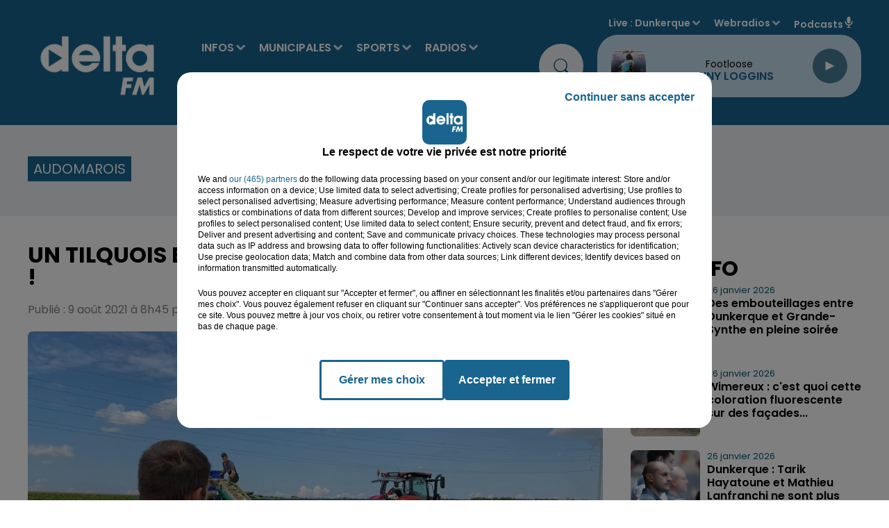

--- FILE ---
content_type: text/html; charset=utf-8
request_url: https://www.deltafm.fr/info-locale/region/pas-de-calais/audomarois/un-tilquois-en-finale-dun-concours-agricole
body_size: 24291
content:
<!DOCTYPE html><html lang="fr"><head><meta charSet="utf-8"/><meta name="viewport" content="width=device-width,initial-scale=1.0"/><link rel="shortcut icon" type="image/x-icon" href="/favicon.ico"/><link rel="icon" type="image/x-icon" href="/favicon.ico"/><meta name="robots" content="max-snippet:-1, max-image-preview:large, max-video-preview:-1"/><script type="text/javascript" src="https://common.lesindesradios.fr/tc_LesIndesRadios_web_header.js" charSet="utf-8"></script><script type="text/javascript"> 

                    // Environment
                     var tc_vars = new Array();
                     var tc_array_events = new Array();
                     tc_vars["radio_id"] = '';
                    
                     window.tc_vars =
                      {
                        env_template: 'homepage',
                        env_work: 'PROD',
                        env_country: 'FR',
                        env_language: 'FR',
                        env_device: 'd',
                        env_currency: 'EUR',
                        // Website tree structure
                        page_name : "App load",
                        site_Id : 5608,
                        id_container : 'a5cc0b7b-4f9d-4e99-8884-ef2753293aba',
                        user_logged: 'no',
                        user_id: '',
                        user_type: '',
                        user_email: '',
                        radio_id:'',
                        id_reservation: '',
                        type_reservation: '',
                        ville_reservation: '',
                        date_reservation: '',
                        etablissement: '',
                        nom_espace: '',
                        quantite_siege: '',
                        creneau_reservation: '',
                        service_supplementaire: '',
                        unitprice_tf: '',
                        unitprice_ati: '',
                        totalprice_tf: '',
                        totalprice_ati: ''
                      };
                  
                      </script><meta name="description" content=" "/><meta name="keywords" content="Delta FM,News,Infos,dunkerque, dunkerquois, littoral, saint-omer, audomarois, flandre, hazebrouck, calais, calaisis, boulogne sur mer, boulonnais, côte d&#x27;opale, lille, nord, pas de calais.,radio delta, delta +,delta plus,Le touquet,reportage,interview,faits divers,sports,basket,football,handball"/><title> Un tilquois en finale d’un concours agricole !</title><link href="https://www.deltafm.fr/info-locale/region/pas-de-calais/audomarois/un-tilquois-en-finale-dun-concours-agricole" rel="canonical"/><meta property="twitter:title" content=" Un tilquois en finale d’un concours agricole !"/><meta property="og:title" content=" Un tilquois en finale d’un concours agricole !"/><meta property="og:url" content="https://www.deltafm.fr/info-locale/region/pas-de-calais/audomarois/un-tilquois-en-finale-dun-concours-agricole"/><meta property="og:description" content=" "/><meta property="twitter:description" content=" "/><meta property="twitter:card" content="summary"/><meta property="og:type" content="article"/><meta property="twitter:image:alt" content=""/><meta property="og:image:alt" content=""/><meta property="twitter:image" content="https://medias.lesindesradios.fr/t:app(web)/t:r(unknown)/filters:format(jpeg)/radios/delta-fm/import/medias/2021/08/Photo-Graines-dagriculteurs-Helleboid.jpg"/><meta property="og:image" content="https://medias.lesindesradios.fr/t:app(web)/t:r(unknown)/filters:format(jpeg)/radios/delta-fm/import/medias/2021/08/Photo-Graines-dagriculteurs-Helleboid.jpg"/><meta name="og:image:width" content="1536"/><meta name="next-head-count" content="17"/><script type="text/tc_privacy" data-category="2"><!-- AKCELO -->
<style>
    .akcelo-wrapper {
        display: grid;
        place-items: center;
        grid-template-columns: 1fr;
        text-align: center;
        position: relative;
        overflow: hidden;
    }
    .akcelo-wrapper.akcelo-wrapper-label:before {
        content: attr(data-ad-text);
        color: #777777;
        font-size: 11px;
        text-align: center;
        position: absolute;
        width: 100%;
        top: 2px;
    }
    .akcelo-wrapper.akcelo-wrapper-label {
        box-sizing: content-box;
        padding: 20px 0 0;
    }
    .akcelo-placeholder:not(.akcelo-loaded) {
        background-color: #f9f9f9;
        background-clip: content-box;
    }
    .akcelo-placeholder:not(.akcelo-loaded)::after {
        border: 1px solid #696969;
        border-radius: 2px;
        color: #696969;
        content: attr(data-placeholder-text);
        font-size: 11px;
        line-height: 1;
        padding: 3px 4px 1px;
        position: absolute;
        background-color: transparent;
        font-family: Arial,sans-serif;
    }
    .akcelo-video > div:first-child {
        width: 100%;
        position: absolute;
        top: 0;
        bottom: 0;
        left: 0;
        right: 0
    }
    .akcelo-video.akcelo-wrapper-label > div:first-child {
        top: 20px;
    }
    @media (pointer:coarse) {
        .akcelo-wrapper.akcelo-desktop {
            display: none;
        }
    }
    @media (pointer:fine) {
        .akcelo-wrapper.akcelo-mobile {
            display: none;
        }
    }
</style>
<script async src="https://securepubads.g.doubleclick.net/tag/js/gpt.js"></script>
<!-- Google tag (gtag.js) -->
<script async src="https://www.googletagmanager.com/gtag/js?id=G-Y5QK9GGG17"></script>
<script>
  window.dataLayer = window.dataLayer || [];
  function gtag(){dataLayer.push(arguments);}
  gtag('js', new Date());

  gtag('config', 'G-Y5QK9GGG17');
</script><script>
  window.googletag = window.googletag || {cmd: []};
  googletag.cmd.push(function() {
    googletag.defineSlot('/22137301934/banner', [[300, 100], [970, 250]], 'div-gpt-ad-1707995195368-0').addService(googletag.pubads());
    googletag.pubads().enableSingleRequest();
    googletag.enableServices();
  });
</script>
<script async src="https://securepubads.g.doubleclick.net/tag/js/gpt.js"></script>
<script>
  window.googletag = window.googletag || {cmd: []};
  googletag.cmd.push(function() {
    googletag.defineSlot('/22137301934/pave_sidebar', [250, 250], 'div-gpt-ad-1707994972902-0').addService(googletag.pubads());
    googletag.pubads().enableSingleRequest();
    googletag.enableServices();
  });
</script>
<meta name="google-site-verification" content="XSa2Z6hN2cBIsve8tUvJb3bBemXpE1Q08kTOIgwLi9E" />
<script async src="https://ads.sportslocalmedia.com/slm.prebid.deltafm.js"></script>
<script async src="https://pagead2.googlesyndication.com/pagead/js/adsbygoogle.js?client=ca-pub-8950068224134735" crossorigin="anonymous"></script>



</script><style> <!-- Google Tag Manager -->
<script>(function(w,d,s,l,i){w[l]=w[l]||[];w[l].push({'gtm.start':
new Date().getTime(),event:'gtm.js'});var f=d.getElementsByTagName(s)[0],
j=d.createElement(s),dl=l!='dataLayer'?'&l='+l:'';j.async=true;j.src=
'https://www.googletagmanager.com/gtm.js?id='+i+dl;f.parentNode.insertBefore(j,f);})(window,document,'script','dataLayer','GTM-5VTWGC93');</script>
<!-- End Google Tag Manager --><script>
</style><link rel="stylesheet" type="text/css" href="/css/Statics2.css"/><link rel="stylesheet" type="text/css" href="/css/swiper-bundle.min.css"/><link href="/dynamics/8c7i0l4ak/styles.css" rel="stylesheet" media="all"/><script>var apidata = {"radio":{"alias":"delta-fm","atId":640281,"background":null,"favicon":"https://bocir-medias-prod.s3.fr-par.scw.cloud/radios/delta-fm/images/favicon.x-icon","fixedPlayer":false,"id":"TR1dIVIquT","logoPosition":null,"maintenance":false,"metaDescription":"𝗩𝗼𝘀 𝘁𝘂𝗯𝗲𝘀 𝗽𝗿𝗲́𝗳𝗲́𝗿𝗲́𝘀 & 𝗹'𝗶𝗻𝗳𝗼 𝗹𝗼𝗰𝗮𝗹𝗲 à Dunkerque, Saint-Omer, Hazebrouck, Boulogne, Calais. \nActualité, Musique, Podcasts  - Delta FM, la radio N° 1 en Flandre-Côte d'Opale","name":"DELTA FM","neoWinnerData":null,"pages":{"archive":"tPvRN47jrD","lateralMenu":null,"playerExterne":"BAUyBPu96L","siteMap":"lbDl7GCM7l"},"playerPosition":["header","footer"],"primaryHost":"www.deltafm.fr","radioFooterLogo":"https://bocir-medias-prod.s3.fr-par.scw.cloud/radios/delta-fm/images/footerLogo_O24aFZGIQo.png","radioLogo":"https://bocir-medias-prod.s3.fr-par.scw.cloud/radios/delta-fm/images/logo_c82pCsT2hi.png","robotsUrl":"https://www.deltafm.fr/sitemap.xml\n","structure":{"header":{"logo":"left","menuHasRadios":null,"menuSide":"left","minimized":{"active":true,"onScroll":true},"sticky":true},"player":{"bottom":{"active":false,"hasBroadcast":true,"hideOnScroll":true,"sticky":true},"externalParameters":{"active":false,"size":{"height":1900,"type":"perso","width":1900},"title":null,"type":"popup"},"hasDetails":false,"top":{"active":true,"simpleButtons":false}},"radioGroup":{"display":false,"displayMobile":false,"title":null},"rossel":null},"theme":{"blockTitleFont":null,"darkColors":{"background":"#edf1f3","muted":"#000000","text":"#005972"},"darkMode":false,"fontSizes":{"desktop":{"blockTitle":"3.6rem","chapo":"1.6rem","title":"3.6rem"},"mobile":{"blockTitle":"1.8rem","chapo":"1.6rem","title":"2.8rem"}},"footer":{"footerRadiosColor":"#e6e6e6","mainMenu":{"font":"poppins","fontSizes":{"desktop":"2rem","mobile":"1.2rem"},"italic":false,"menuColor":{"activeColor":null,"arrowColor":"#000000","hoverColor":null,"mainColor":null}},"secondMenu":{"font":"poppins","fontSizes":{"desktop":"1.6rem","mobile":"1.2rem"},"italic":false,"menuColor":null}},"footerColors":{"background":"#000000","muted":"#ffffff","text":"#ffffff"},"header":{"color":"#19658f","menu":{"font":"poppins","fontSizes":{"desktop":"1.6rem","mobile":"1.7rem"},"italic":false,"menuColor":{"activeColor":"#ffffff","arrowColor":"#d7e5f0","hoverColor":"#27aee6","mainColor":"#ffffff"}},"splitLine":{"active":false,"color":"#1b97d8","fullWidth":false}},"homepageFontSizes":null,"italicTitles":false,"lightColors":{"background":"#ffffff","muted":"#005972","text":"#000000"},"mainColor":"#19658f","mainFont":"poppins","player":{"artistParameters":{"color":"#19658f","font":"poppins","fontSize":"1.6rem"},"bar":{"color":"#95cadb","opacity":50},"mainColor":"#c7dfed","titleParameters":{"color":"#000000","font":"poppins","fontSize":"1.4rem"}},"readMore":null,"readMoreFont":null,"rossel":{"button":null,"footer":null,"header":null,"heading":null,"separator":null,"thumbnail":{"borderBottom":false,"borderBottomColor":"#19658f","fullWidth":false,"leadAnimation":null,"titleUnderline":false,"titleUnderlineColors":{"firstColor":"#5cb3e4","secondColor":null,"thirdColor":null},"zoom":false}},"separators":null,"thumbnailBadgeFont":null,"thumbnailChipColor":null,"thumbnailResumeFont":null,"titlesFont":"poppins","titlesFontHomepage":null,"useMainColorForTitles":false},"timeZone":"Europe/Paris","titreSite":"Delta FM : votre radio locale  | L' actualité en flandre & côte d'opale.","ts":"8c7i0l4ak","urls":{"appstore":"https://apps.apple.com/fr/app/delta-fm/id1550623199","facebook":"https://www.facebook.com/DeltaFMOfficiel","instagram":"https://www.instagram.com/deltafm_officiel","playstore":"https://play.google.com/store/apps/details?id=deltafm.android","twitter":"https://twitter.com/DeltaFMOfficiel","youtube":"https://www.youtube.com/user/deltafmvideos"}},"menuMain":{"id":"bg4UlAY0Ck","items":[{"id":"6i08I3BOW3","label":"Audomarois 2026","parentId":"yptBayq3Ou","target":"/audomarois-2026/1"},{"id":"6MadXZJAcI","label":"L' agenda des loisirs","parentId":"fxU6oEI8go","target":"/category/agenda/1"},{"id":"p7fmbqhXzD","label":"INFOS","parentId":null,"target":"/category/infos/1"},{"id":"SJZIDg9nkJ","label":"Tous les sports","parentId":"XgyvMxTVlA","target":"/category/sports/1"},{"id":"wUD8SKFKmM","label":"Nos radios en direct","parentId":"pSeDn5XibM","target":"https://www.deltafm.fr/ecoutez-delta-fm"},{"id":"x7GtKEEKUM","label":"Toute l'actu locale","parentId":"p7fmbqhXzD","target":"/category/infos/1"},{"id":"b91y3EormQ","label":"Boulonnais 2026","parentId":"yptBayq3Ou","target":"/boulonnais-2026/1"},{"id":"U2acPXnJaQ","label":"DELTA FM","parentId":"pSeDn5XibM","target":"/page-category/delta-fm"},{"id":"wmmKSGiv01","label":"Annoncer un évenement","parentId":"fxU6oEI8go","target":"/annoncer-un-evenement"},{"id":"wOL5bKCrkj","label":"L'info du Dunkerquois","parentId":"p7fmbqhXzD","target":"/category/infos/region/dunkerquois/1"},{"id":"WViLlLRk4h","label":"Basket","parentId":"XgyvMxTVlA","target":"/category/sports/basket/1"},{"id":"8AVZuuia4Z","label":"L'info de l'Audomarois","parentId":"p7fmbqhXzD","target":"/category/infos/region/audomarois/1"},{"id":"MgxIE8bXhf","label":"Handball","parentId":"XgyvMxTVlA","target":"/category/sports/handball/1"},{"id":"rSOYL01maY","label":"DELTA+","parentId":"pSeDn5XibM","target":"/category/emissions/delta-plus/1"},{"id":"uPobdpbALV","label":"Calaisis 2026","parentId":"yptBayq3Ou","target":"/calaisis-2026/1"},{"id":"yptBayq3Ou","label":"MUNICIPALES","parentId":null,"target":"/municipales2026/1"},{"id":"Dg5r8SBFiz","label":"L'info de la Flandre","parentId":"p7fmbqhXzD","target":"/category/infos/region/flandre/1"},{"id":"qx1vDK2eJC","label":"Football","parentId":"XgyvMxTVlA","target":"/category/sports/football/1"},{"id":"TTLbcNINz2","label":"Dunkerquois 2026","parentId":"yptBayq3Ou","target":"/dunkerquois-2026/1"},{"id":"9qyzZsjyLX","label":"Les titres diffusés","parentId":"pSeDn5XibM","target":"/radio/c-est-quoi-ce-titre"},{"id":"WXhXcQKLgO","label":"Flandres 2026","parentId":"yptBayq3Ou","target":"/flandres-2026/1"},{"id":"yvCQVfQhhP","label":"L'info du Boulonnais","parentId":"p7fmbqhXzD","target":"/category/infos/region/boulonnais/1"},{"id":"1ORYK8JTpt","label":"Tubes à la demande","parentId":"pSeDn5XibM","target":"/tube-a-la-demande"},{"id":"XgyvMxTVlA","label":"SPORTS","parentId":null,"target":"/category/sports/1"},{"id":"eJYpbRjpfo","label":"Le Top Delta","parentId":"pSeDn5XibM","target":"/radio/le-top-delta"},{"id":"muZIkTjrYL","label":"L'info du Calaisis","parentId":"p7fmbqhXzD","target":"/category/infos/region/calaisis/1"},{"id":"pSeDn5XibM","label":"RADIOS","parentId":null,"target":"/ecoutez-delta-fm"},{"id":"cLlvQi0kU6","label":"Les clips Delta","parentId":"pSeDn5XibM","target":"/page-category/le-top-delta"},{"id":"YmLGCXIVFe","label":"L'actu musicale et people","parentId":"p7fmbqhXzD","target":"/category/radios/zik-et-news/1"},{"id":"dFa9fdUy2X","label":"Les Jeux","parentId":"pSeDn5XibM","target":"/category/jeux/1"},{"id":"dqc3BFxFaI","label":"Reportages Delta TV","parentId":"p7fmbqhXzD","target":"/category/infos/region/delta-tv/1"},{"id":"FIUe6LN9UE","label":"PODCASTS","parentId":null,"target":"/mur-de-podcasts"},{"id":"fxU6oEI8go","label":"AGENDA","parentId":null,"target":"/category/agenda/1"},{"id":"tsFX4CUobS","label":"L'équipe","parentId":"pSeDn5XibM","target":"/equipe-delta"},{"id":"cSzgjWCsYN","label":"Nos fréquences","parentId":"pSeDn5XibM","target":"/radio/nos-frequences"}],"menuType":"MAIN"},"menuFooter":{"id":"39NyomTE7V","items":[{"id":"vQzkgiy8zT","label":"Nous contacter","parentId":null,"target":"/contact"},{"id":"Jqc0Co5UXX","label":"Régie Pub","parentId":null,"target":"/la-pub-sur-delta"},{"id":"ka7HY0IvSz","label":"Logos","parentId":null,"target":"/nos-logos"},{"id":"jsYWNDbSFp","label":"Mentions legales","parentId":null,"target":"/mentions-legales"},{"id":"FZYbmDxk34","label":"CGU","parentId":null,"target":"/conditions-generales-d-utilisation"},{"id":"o72zjamFMG","label":"Confidentialité","parentId":null,"target":"/politique-de-confidentialite"},{"id":"KMu6dmheiU","label":"Cookies","parentId":null,"target":"/politique-cookies"},{"id":"bZQW69HQda","label":"Plan du site","parentId":null,"target":"/plan-du-site"}],"menuType":"FOOTER"},"mode":"light","ENDPOINT":"/graphql","zones":[{"group":"Flandres","id":"NMRu7MWJW8","label":"Dunkerque","stream":{"altCover":null,"bd":"https://streams.lesindesradios.fr/play/radios/delta-fm/jdP0HFY9vW/any/60/s1cfn.LxCwhkwa22MkcXHSVVRrzp7H8QzHI5u1AJ1QclggTLI%3D?format=sd","displayOnWebsite":true,"geofootprint":"51.02625634568017 2.0202839728527806, 50.837414300203875 2.0986803900834445, 50.845022305503676 2.4550241600781675, 50.85263031080348 2.632861554263627, 51.11767844267433 2.4907803249001006, 51.02625634568017 2.0202839728527806","hasStartOver":false,"hd":"https://streams.lesindesradios.fr/play/radios/delta-fm/jdP0HFY9vW/any/60/s1cfn.LxCwhkwa22MkcXHSVVRrzp7H8QzHI5u1AJ1QclggTLI%3D?format=hd","hls":"https://streams.lesindesradios.fr/play/radios/delta-fm/jdP0HFY9vW/any/60/s1cfn.LxCwhkwa22MkcXHSVVRrzp7H8QzHI5u1AJ1QclggTLI%3D?format=hls","id":"jdP0HFY9vW","idMds":"2174546520932614244","imageUrl":"https://bocir-medias-prod.s3.fr-par.scw.cloud/radios/deltafm/radiostream/jdP0HFY9vW/vignette_b5jOKqqPqI.png","label":"Dunkerque","parentId":"EuwQdjYYBI","streamFormat":"Hd","type":"RADIO"}},{"group":"Flandres","id":"dM3XonbRCN","label":"St Omer","stream":{"altCover":null,"bd":"https://streams.lesindesradios.fr/play/radios/delta-fm/Bez8xtmyMm/any/60/s1cfn.c0dDSToS8GIJJX7hPkL2Op6MRG2p%2F3lDsmKMiikZbkY%3D?format=sd","displayOnWebsite":true,"geofootprint":"50.82068752281387 2.070252099571036, 50.88980349080714 2.3935830497616735, 50.65059359705512 2.6935163758594456, 50.51292314820269 2.67357782767661, 50.488840432126096 2.6295359948762496, 50.453784480900595 2.270879547082444, 50.62233915716524 1.9182944580243486, 50.75587377636393 1.9827514641523578, 50.82068752281387 2.070252099571036","hasStartOver":false,"hd":"https://streams.lesindesradios.fr/play/radios/delta-fm/Bez8xtmyMm/any/60/s1cfn.c0dDSToS8GIJJX7hPkL2Op6MRG2p%2F3lDsmKMiikZbkY%3D?format=hd","hls":"https://streams.lesindesradios.fr/play/radios/delta-fm/Bez8xtmyMm/any/60/s1cfn.c0dDSToS8GIJJX7hPkL2Op6MRG2p%2F3lDsmKMiikZbkY%3D?format=hls","id":"Bez8xtmyMm","idMds":"2174546520932614244","imageUrl":"https://bocir-medias-prod.s3.fr-par.scw.cloud/radios/deltafm/radiostream/Bez8xtmyMm/vignette_G7ZNdp2l1k.png","label":"Saint-Omer","parentId":"EuwQdjYYBI","streamFormat":"Hd","type":"RADIO"}},{"group":"Flandres","id":"uE8FwJNxtf","label":"Flandres","stream":{"altCover":null,"bd":"https://streams.lesindesradios.fr/play/radios/delta-fm/vGldxsjFem/any/60/s1cfn.sKfjO9wIrf%2BZ%2F6ewXei49eHLfTPYu0FxAQolenjCYyk%3D?format=sd","displayOnWebsite":true,"geofootprint":"50.7701744329884 2.3453893318340135, 50.34935406716636 2.6452387353532743, 50.253542992656946 2.734782322783232, 50.158460517161444 3.2263546603410624, 50.23067531854451 3.557297659918923, 50.35669108782125 3.7741234757920097, 50.65272291296752 3.487815506946845, 50.934051436007735 3.1835342160190123, 50.89217373539812 2.696883553546968, 50.7701744329884 2.3453893318340135","hasStartOver":false,"hd":"https://streams.lesindesradios.fr/play/radios/delta-fm/vGldxsjFem/any/60/s1cfn.sKfjO9wIrf%2BZ%2F6ewXei49eHLfTPYu0FxAQolenjCYyk%3D?format=hd","hls":"https://streams.lesindesradios.fr/play/radios/delta-fm/vGldxsjFem/any/60/s1cfn.sKfjO9wIrf%2BZ%2F6ewXei49eHLfTPYu0FxAQolenjCYyk%3D?format=hls","id":"vGldxsjFem","idMds":"2174546520932614244","imageUrl":"https://bocir-medias-prod.s3.fr-par.scw.cloud/radios/deltafm/radiostream/vGldxsjFem/vignette_lTJZ8sPxwe.jpeg","label":"Flandres","parentId":"EuwQdjYYBI","streamFormat":"Hd","type":"RADIO"}},{"group":"Côte d'Opale","id":"VgFjbTvCPa","label":"Boulogne","stream":{"altCover":null,"bd":"https://streams.lesindesradios.fr/play/radios/delta-fm/5q3sYZg6FW/any/60/s1cfn.N2dTIlCw%2F2XPhqOYiNPuGZpRUMM11gwDYjos86rh%2FqY%3D?format=sd","displayOnWebsite":true,"geofootprint":"50.90068555526554 1.5436404243548054, 50.854552726110114 1.7780999597911489, 50.63929133208819 1.9293321034089104, 50.54832324674916 1.6936372349956343, 50.65281845139296 1.4575790156623896, 50.90068555526554 1.5436404243548054","hasStartOver":false,"hd":"https://streams.lesindesradios.fr/play/radios/delta-fm/5q3sYZg6FW/any/60/s1cfn.N2dTIlCw%2F2XPhqOYiNPuGZpRUMM11gwDYjos86rh%2FqY%3D?format=hd","hls":"https://streams.lesindesradios.fr/play/radios/delta-fm/5q3sYZg6FW/any/60/s1cfn.N2dTIlCw%2F2XPhqOYiNPuGZpRUMM11gwDYjos86rh%2FqY%3D?format=hls","id":"5q3sYZg6FW","idMds":"2174546520932614244","imageUrl":"https://bocir-medias-prod.s3.fr-par.scw.cloud/radios/deltafm/radiostream/5q3sYZg6FW/vignette_Xfp5aLLNrJ.png","label":"Boulogne/mer","parentId":"EuwQdjYYBI","streamFormat":"Hd","type":"RADIO"}},{"group":"Côte d'Opale","id":"zaLZzlvGb9","label":"Calais","stream":{"altCover":null,"bd":"https://streams.lesindesradios.fr/play/radios/delta-fm/Jkd0EjphqR/any/60/s1cfn.GZmP2016KR6Qt0f9NcXOFgXKNYRGFVe8Mzp%2B6Zk682Y%3D?format=sd","displayOnWebsite":true,"geofootprint":"50.971782484015165 1.6822432228452726, 51.02212531523557 1.9340751594074845, 50.94754636478571 2.0439496480964863, 50.82685912026432 2.0492499727523636, 50.79891642911619 1.7732524830514933, 50.90064216500238 1.6682540748644783, 50.971782484015165 1.6822432228452726","hasStartOver":false,"hd":"https://streams.lesindesradios.fr/play/radios/delta-fm/Jkd0EjphqR/any/60/s1cfn.GZmP2016KR6Qt0f9NcXOFgXKNYRGFVe8Mzp%2B6Zk682Y%3D?format=hd","hls":"https://streams.lesindesradios.fr/play/radios/delta-fm/Jkd0EjphqR/any/60/s1cfn.GZmP2016KR6Qt0f9NcXOFgXKNYRGFVe8Mzp%2B6Zk682Y%3D?format=hls","id":"Jkd0EjphqR","idMds":"2174546520932614244","imageUrl":"https://bocir-medias-prod.s3.fr-par.scw.cloud/radios/deltafm/radiostream/Jkd0EjphqR/vignette_rhUZga8Y1s.png","label":"Calais","parentId":"EuwQdjYYBI","streamFormat":"Hd","type":"RADIO"}},{"group":"Côte d'Opale","id":"OkHQQsC0U0","label":"Le Touquet","stream":{"altCover":null,"bd":"https://streams.lesindesradios.fr/play/radios/delta-fm/BEbdF3LyNp/any/60/s1cfn.%2FZVlHdyfyIZxUqup4L3vsEzLLGIti8AeCR7cTo6Fo1U%3D?format=sd","displayOnWebsite":true,"geofootprint":"50.59239509746794 1.8777225102294324, 50.520052048809305 2.2725550015719307, 50.183751085129714 2.2828904691079686, 50.05338485707952 1.8588019810966898, 50.151786170014475 1.433732069914356, 50.41008413996792 1.4195395279014633, 50.54601004830644 1.4941975363934432, 50.59239509746794 1.8777225102294324","hasStartOver":false,"hd":"https://streams.lesindesradios.fr/play/radios/delta-fm/BEbdF3LyNp/any/60/s1cfn.%2FZVlHdyfyIZxUqup4L3vsEzLLGIti8AeCR7cTo6Fo1U%3D?format=hd","hls":"https://streams.lesindesradios.fr/play/radios/delta-fm/BEbdF3LyNp/any/60/s1cfn.%2FZVlHdyfyIZxUqup4L3vsEzLLGIti8AeCR7cTo6Fo1U%3D?format=hls","id":"BEbdF3LyNp","idMds":"2174546520932614244","imageUrl":"https://bocir-medias-prod.s3.fr-par.scw.cloud/radios/deltafm/radiostream/BEbdF3LyNp/vignette_n20DlrzJwQ.png","label":"Le Touquet","parentId":"EuwQdjYYBI","streamFormat":"Hd","type":"RADIO"}}],"webradios":[{"altCover":null,"bd":"https://streams.lesindesradios.fr/play/radios/delta-fm/s2mAhDVvTB/any/60/s1cfn.xPtI4gDcGfBrXEFwB1IrTbPcZcoMWckC062KGLiUgCU%3D?format=sd","displayOnWebsite":true,"geofootprint":"51.080205674927214 2.3289219639554517, 50.9822168214738 1.5933501789639308, 50.66349337788526 1.4075997282085382, 50.20656319506162 1.5693953984182087, 50.39381397098791 3.6546441881451983, 51.122137342480386 2.626122685164262, 51.080205674927214 2.3289219639554517","hasStartOver":false,"hd":"https://streams.lesindesradios.fr/play/radios/delta-fm/s2mAhDVvTB/any/60/s1cfn.xPtI4gDcGfBrXEFwB1IrTbPcZcoMWckC062KGLiUgCU%3D?format=hd","hls":"https://streams.lesindesradios.fr/play/radios/delta-fm/s2mAhDVvTB/any/60/s1cfn.xPtI4gDcGfBrXEFwB1IrTbPcZcoMWckC062KGLiUgCU%3D?format=hls","id":"s2mAhDVvTB","idMds":"1017121301129241852","imageUrl":"https://bocir-medias-prod.s3.fr-par.scw.cloud/radios/deltafm/radiostream/s2mAhDVvTB/vignette_9gARdR3A1t.png","label":"DELTA+ Flandres","streamFormat":"Hd","type":"WEBRADIO"},{"altCover":null,"bd":"https://streams.lesindesradios.fr/play/radios/delta-fm/bazEiLYHF2/any/60/s1cfn.zFYELxdKaogwMbPMHLijaQYcPLv82TOBmQOR%2FgwMuXA%3D?format=sd","displayOnWebsite":true,"geofootprint":"51.01630507331777 1.4234510798090412, 50.29434114563105 1.3409291305436852, 50.509996804864954 3.1481598194622222, 51.22349831271387 2.8510808021063667, 51.01630507331777 1.4234510798090412","hasStartOver":false,"hd":"https://streams.lesindesradios.fr/play/radios/delta-fm/bazEiLYHF2/any/60/s1cfn.zFYELxdKaogwMbPMHLijaQYcPLv82TOBmQOR%2FgwMuXA%3D?format=hd","hls":"https://streams.lesindesradios.fr/play/radios/delta-fm/bazEiLYHF2/any/60/s1cfn.zFYELxdKaogwMbPMHLijaQYcPLv82TOBmQOR%2FgwMuXA%3D?format=hls","id":"bazEiLYHF2","idMds":"1017091252661673669","imageUrl":"https://bocir-medias-prod.s3.fr-par.scw.cloud/radios/deltafm/radiostream/bazEiLYHF2/vignette_I7R7bd9zOw.png","label":"DELTA+ Opale","streamFormat":"Hd","type":"WEBRADIO"},{"altCover":null,"bd":"https://streams.lesindesradios.fr/play/radios/delta-fm/ruGckL1Jgl/any/60/s1cfn.s7b95172F4ICFtTn6PgOtZkKI5PD%2FUpG4LYgGAqWLMw%3D?format=sd","displayOnWebsite":true,"geofootprint":null,"hasStartOver":false,"hd":"https://streams.lesindesradios.fr/play/radios/delta-fm/ruGckL1Jgl/any/60/s1cfn.s7b95172F4ICFtTn6PgOtZkKI5PD%2FUpG4LYgGAqWLMw%3D?format=hd","hls":"https://streams.lesindesradios.fr/play/radios/delta-fm/ruGckL1Jgl/any/60/s1cfn.s7b95172F4ICFtTn6PgOtZkKI5PD%2FUpG4LYgGAqWLMw%3D?format=hls","id":"ruGckL1Jgl","idMds":"1016465009883094320","imageUrl":"https://bocir-medias-prod.s3.fr-par.scw.cloud/radios/deltafm/radiostream/ruGckL1Jgl/vignette_pxUeEZVXIU.png","label":"DELTA Rétro","streamFormat":"Hd","type":"WEBRADIO"},{"altCover":null,"bd":"https://streams.lesindesradios.fr/play/radios/delta-fm/9ZPkmQLaSd/any/60/s1cfn.vyDjihn5811knS1XMZG2jye7GtdRTHPEOeDcvJmbZTI%3D?format=sd","displayOnWebsite":true,"geofootprint":null,"hasStartOver":false,"hd":"https://streams.lesindesradios.fr/play/radios/delta-fm/9ZPkmQLaSd/any/60/s1cfn.vyDjihn5811knS1XMZG2jye7GtdRTHPEOeDcvJmbZTI%3D?format=hd","hls":"https://streams.lesindesradios.fr/play/radios/delta-fm/9ZPkmQLaSd/any/60/s1cfn.vyDjihn5811knS1XMZG2jye7GtdRTHPEOeDcvJmbZTI%3D?format=hls","id":"9ZPkmQLaSd","idMds":"1016465008960341377","imageUrl":"https://bocir-medias-prod.s3.fr-par.scw.cloud/radios/deltafm/radiostream/9ZPkmQLaSd/vignette_lCJ7RemwYG.png","label":"DELTA Top","streamFormat":"Hd","type":"WEBRADIO"},{"altCover":null,"bd":"https://streams.lesindesradios.fr/play/radios/delta-fm/UkmOZ2qNPT/any/60/s1cfn.fsQxCLUNliNNEJbsV6y%2Bj0byqsFQqyppFc90iTKmh5g%3D?format=sd","displayOnWebsite":true,"geofootprint":null,"hasStartOver":false,"hd":"https://streams.lesindesradios.fr/play/radios/delta-fm/UkmOZ2qNPT/any/60/s1cfn.fsQxCLUNliNNEJbsV6y%2Bj0byqsFQqyppFc90iTKmh5g%3D?format=hd","hls":"https://streams.lesindesradios.fr/play/radios/delta-fm/UkmOZ2qNPT/any/60/s1cfn.fsQxCLUNliNNEJbsV6y%2Bj0byqsFQqyppFc90iTKmh5g%3D?format=hls","id":"UkmOZ2qNPT","idMds":"4459574063590801966","imageUrl":"https://bocir-medias-prod.s3.fr-par.scw.cloud/radios/deltafm/radiostream/UkmOZ2qNPT/vignette_RNYkKBASg0.png","label":"DELTA Hits","streamFormat":"Hd","type":"WEBRADIO"},{"altCover":null,"bd":"https://streams.lesindesradios.fr/play/radios/delta-fm/Cl74qkUkup/any/60/s1cfn.IfuiRQr6S8b5H3sOWNAIYv1UA2eEVX51S8aioeF5lOU%3D?format=sd","displayOnWebsite":true,"geofootprint":null,"hasStartOver":false,"hd":"https://streams.lesindesradios.fr/play/radios/delta-fm/Cl74qkUkup/any/60/s1cfn.IfuiRQr6S8b5H3sOWNAIYv1UA2eEVX51S8aioeF5lOU%3D?format=hd","hls":"https://streams.lesindesradios.fr/play/radios/delta-fm/Cl74qkUkup/any/60/s1cfn.IfuiRQr6S8b5H3sOWNAIYv1UA2eEVX51S8aioeF5lOU%3D?format=hls","id":"Cl74qkUkup","idMds":"4459574063590802021","imageUrl":"https://bocir-medias-prod.s3.fr-par.scw.cloud/radios/deltafm/radiostream/Cl74qkUkup/vignette_ePtUmggdWd.png","label":"DELTA Party","streamFormat":"Hd","type":"WEBRADIO"}],"radiostreams":[{"altCover":null,"bd":"https://streams.lesindesradios.fr/play/radios/delta-fm/EuwQdjYYBI/any/60/s1cfn.BEq8zCn%2B60EPoZYf53j3iEJf9miKRrojglecv%2FMEPFg%3D?format=sd","displayOnWebsite":true,"geofootprint":"51.08894206935659 1.5175283281249952, 49.87259649603507 1.0121572343749952, 49.56004582571598 3.736766609374995, 50.72871458637162 4.373973640624995, 51.350424204684025 2.616161140624995, 51.08894206935659 1.5175283281249952","hasStartOver":false,"hd":"https://streams.lesindesradios.fr/play/radios/delta-fm/EuwQdjYYBI/any/60/s1cfn.BEq8zCn%2B60EPoZYf53j3iEJf9miKRrojglecv%2FMEPFg%3D?format=hd","hls":"https://streams.lesindesradios.fr/play/radios/delta-fm/EuwQdjYYBI/any/60/s1cfn.BEq8zCn%2B60EPoZYf53j3iEJf9miKRrojglecv%2FMEPFg%3D?format=hls","id":"EuwQdjYYBI","idMds":"2174546520932614244","imageUrl":"https://bocir-medias-prod.s3.fr-par.scw.cloud/radios/deltafm/radiostream/EuwQdjYYBI/vignette_iw2g6rkCjL.png","label":"DELTA FM","parentId":null,"streamFormat":"Hd","type":"RADIO"},{"altCover":null,"bd":"https://streams.lesindesradios.fr/play/radios/delta-fm/5q3sYZg6FW/any/60/s1cfn.N2dTIlCw%2F2XPhqOYiNPuGZpRUMM11gwDYjos86rh%2FqY%3D?format=sd","displayOnWebsite":true,"geofootprint":"50.90068555526554 1.5436404243548054, 50.854552726110114 1.7780999597911489, 50.63929133208819 1.9293321034089104, 50.54832324674916 1.6936372349956343, 50.65281845139296 1.4575790156623896, 50.90068555526554 1.5436404243548054","hasStartOver":false,"hd":"https://streams.lesindesradios.fr/play/radios/delta-fm/5q3sYZg6FW/any/60/s1cfn.N2dTIlCw%2F2XPhqOYiNPuGZpRUMM11gwDYjos86rh%2FqY%3D?format=hd","hls":"https://streams.lesindesradios.fr/play/radios/delta-fm/5q3sYZg6FW/any/60/s1cfn.N2dTIlCw%2F2XPhqOYiNPuGZpRUMM11gwDYjos86rh%2FqY%3D?format=hls","id":"5q3sYZg6FW","idMds":"2174546520932614244","imageUrl":"https://bocir-medias-prod.s3.fr-par.scw.cloud/radios/deltafm/radiostream/5q3sYZg6FW/vignette_Xfp5aLLNrJ.png","label":"Boulogne/mer","parentId":"EuwQdjYYBI","streamFormat":"Hd","type":"RADIO"},{"altCover":null,"bd":"https://streams.lesindesradios.fr/play/radios/delta-fm/Jkd0EjphqR/any/60/s1cfn.GZmP2016KR6Qt0f9NcXOFgXKNYRGFVe8Mzp%2B6Zk682Y%3D?format=sd","displayOnWebsite":true,"geofootprint":"50.971782484015165 1.6822432228452726, 51.02212531523557 1.9340751594074845, 50.94754636478571 2.0439496480964863, 50.82685912026432 2.0492499727523636, 50.79891642911619 1.7732524830514933, 50.90064216500238 1.6682540748644783, 50.971782484015165 1.6822432228452726","hasStartOver":false,"hd":"https://streams.lesindesradios.fr/play/radios/delta-fm/Jkd0EjphqR/any/60/s1cfn.GZmP2016KR6Qt0f9NcXOFgXKNYRGFVe8Mzp%2B6Zk682Y%3D?format=hd","hls":"https://streams.lesindesradios.fr/play/radios/delta-fm/Jkd0EjphqR/any/60/s1cfn.GZmP2016KR6Qt0f9NcXOFgXKNYRGFVe8Mzp%2B6Zk682Y%3D?format=hls","id":"Jkd0EjphqR","idMds":"2174546520932614244","imageUrl":"https://bocir-medias-prod.s3.fr-par.scw.cloud/radios/deltafm/radiostream/Jkd0EjphqR/vignette_rhUZga8Y1s.png","label":"Calais","parentId":"EuwQdjYYBI","streamFormat":"Hd","type":"RADIO"},{"altCover":null,"bd":"https://streams.lesindesradios.fr/play/radios/delta-fm/jdP0HFY9vW/any/60/s1cfn.LxCwhkwa22MkcXHSVVRrzp7H8QzHI5u1AJ1QclggTLI%3D?format=sd","displayOnWebsite":true,"geofootprint":"51.02625634568017 2.0202839728527806, 50.837414300203875 2.0986803900834445, 50.845022305503676 2.4550241600781675, 50.85263031080348 2.632861554263627, 51.11767844267433 2.4907803249001006, 51.02625634568017 2.0202839728527806","hasStartOver":false,"hd":"https://streams.lesindesradios.fr/play/radios/delta-fm/jdP0HFY9vW/any/60/s1cfn.LxCwhkwa22MkcXHSVVRrzp7H8QzHI5u1AJ1QclggTLI%3D?format=hd","hls":"https://streams.lesindesradios.fr/play/radios/delta-fm/jdP0HFY9vW/any/60/s1cfn.LxCwhkwa22MkcXHSVVRrzp7H8QzHI5u1AJ1QclggTLI%3D?format=hls","id":"jdP0HFY9vW","idMds":"2174546520932614244","imageUrl":"https://bocir-medias-prod.s3.fr-par.scw.cloud/radios/deltafm/radiostream/jdP0HFY9vW/vignette_b5jOKqqPqI.png","label":"Dunkerque","parentId":"EuwQdjYYBI","streamFormat":"Hd","type":"RADIO"},{"altCover":null,"bd":"https://streams.lesindesradios.fr/play/radios/delta-fm/vGldxsjFem/any/60/s1cfn.sKfjO9wIrf%2BZ%2F6ewXei49eHLfTPYu0FxAQolenjCYyk%3D?format=sd","displayOnWebsite":true,"geofootprint":"50.7701744329884 2.3453893318340135, 50.34935406716636 2.6452387353532743, 50.253542992656946 2.734782322783232, 50.158460517161444 3.2263546603410624, 50.23067531854451 3.557297659918923, 50.35669108782125 3.7741234757920097, 50.65272291296752 3.487815506946845, 50.934051436007735 3.1835342160190123, 50.89217373539812 2.696883553546968, 50.7701744329884 2.3453893318340135","hasStartOver":false,"hd":"https://streams.lesindesradios.fr/play/radios/delta-fm/vGldxsjFem/any/60/s1cfn.sKfjO9wIrf%2BZ%2F6ewXei49eHLfTPYu0FxAQolenjCYyk%3D?format=hd","hls":"https://streams.lesindesradios.fr/play/radios/delta-fm/vGldxsjFem/any/60/s1cfn.sKfjO9wIrf%2BZ%2F6ewXei49eHLfTPYu0FxAQolenjCYyk%3D?format=hls","id":"vGldxsjFem","idMds":"2174546520932614244","imageUrl":"https://bocir-medias-prod.s3.fr-par.scw.cloud/radios/deltafm/radiostream/vGldxsjFem/vignette_lTJZ8sPxwe.jpeg","label":"Flandres","parentId":"EuwQdjYYBI","streamFormat":"Hd","type":"RADIO"},{"altCover":null,"bd":"https://streams.lesindesradios.fr/play/radios/delta-fm/BEbdF3LyNp/any/60/s1cfn.%2FZVlHdyfyIZxUqup4L3vsEzLLGIti8AeCR7cTo6Fo1U%3D?format=sd","displayOnWebsite":true,"geofootprint":"50.59239509746794 1.8777225102294324, 50.520052048809305 2.2725550015719307, 50.183751085129714 2.2828904691079686, 50.05338485707952 1.8588019810966898, 50.151786170014475 1.433732069914356, 50.41008413996792 1.4195395279014633, 50.54601004830644 1.4941975363934432, 50.59239509746794 1.8777225102294324","hasStartOver":false,"hd":"https://streams.lesindesradios.fr/play/radios/delta-fm/BEbdF3LyNp/any/60/s1cfn.%2FZVlHdyfyIZxUqup4L3vsEzLLGIti8AeCR7cTo6Fo1U%3D?format=hd","hls":"https://streams.lesindesradios.fr/play/radios/delta-fm/BEbdF3LyNp/any/60/s1cfn.%2FZVlHdyfyIZxUqup4L3vsEzLLGIti8AeCR7cTo6Fo1U%3D?format=hls","id":"BEbdF3LyNp","idMds":"2174546520932614244","imageUrl":"https://bocir-medias-prod.s3.fr-par.scw.cloud/radios/deltafm/radiostream/BEbdF3LyNp/vignette_n20DlrzJwQ.png","label":"Le Touquet","parentId":"EuwQdjYYBI","streamFormat":"Hd","type":"RADIO"},{"altCover":null,"bd":"https://streams.lesindesradios.fr/play/radios/delta-fm/Bez8xtmyMm/any/60/s1cfn.c0dDSToS8GIJJX7hPkL2Op6MRG2p%2F3lDsmKMiikZbkY%3D?format=sd","displayOnWebsite":true,"geofootprint":"50.82068752281387 2.070252099571036, 50.88980349080714 2.3935830497616735, 50.65059359705512 2.6935163758594456, 50.51292314820269 2.67357782767661, 50.488840432126096 2.6295359948762496, 50.453784480900595 2.270879547082444, 50.62233915716524 1.9182944580243486, 50.75587377636393 1.9827514641523578, 50.82068752281387 2.070252099571036","hasStartOver":false,"hd":"https://streams.lesindesradios.fr/play/radios/delta-fm/Bez8xtmyMm/any/60/s1cfn.c0dDSToS8GIJJX7hPkL2Op6MRG2p%2F3lDsmKMiikZbkY%3D?format=hd","hls":"https://streams.lesindesradios.fr/play/radios/delta-fm/Bez8xtmyMm/any/60/s1cfn.c0dDSToS8GIJJX7hPkL2Op6MRG2p%2F3lDsmKMiikZbkY%3D?format=hls","id":"Bez8xtmyMm","idMds":"2174546520932614244","imageUrl":"https://bocir-medias-prod.s3.fr-par.scw.cloud/radios/deltafm/radiostream/Bez8xtmyMm/vignette_G7ZNdp2l1k.png","label":"Saint-Omer","parentId":"EuwQdjYYBI","streamFormat":"Hd","type":"RADIO"}],"podcastsLink":"/mur-de-podcasts","playerExterne":"/ecoutez-delta-fm","images":{"from":["https://bocir-prod-bucket","https://bocir-medias-prod"],"to":"https://medias.lesindesradios.fr"},"taggingData":{"radioIdCmp":640281,"headerCmp":"https://common.lesindesradios.fr/tc_LesIndesRadios_web_header.js","bodyCmp":"https://common.lesindesradios.fr/tc_LesIndesRadios_web_body.js","scriptCmp":null},"eventTypes":[{"id":"2vrkFGibaz","name":"Festival"},{"id":"aJ12q7gGN4","name":"Salon/Foire"},{"id":"AnrKnnsvFK","name":"Matchs Sportifs"},{"id":"bSfTbDV5PT","name":"Autre"},{"id":"CSGjqBRjRT","name":"Sport"},{"id":"F8vnMfo2w0","name":"Loto"},{"id":"fHL3OXAeKc","name":"Théâtre"},{"id":"h6QtWFmvTg","name":"Exposition"},{"id":"iZLWZswuHl","name":"Rallies"},{"id":"kd5nt1GhGw","name":"Kermesse"},{"id":"Ktk85c2Pgt","name":"Fête"},{"id":"kVSs4cI5Qv","name":"Défilé de mode"},{"id":"Nbyg2ko8dZ","name":"Brocante"},{"id":"nKvE4LPZvK","name":"Ateliers"},{"id":"oexf66jvgE","name":"Foires"},{"id":"r5ifJ78YOQ","name":"Concert"},{"id":"UGyjJA4qz1","name":"Courses pédestres"},{"id":"wk9Yu07DfH","name":"Conférences"}]};
</script><noscript data-n-css=""></noscript><script defer="" nomodule="" src="/_next/static/chunks/polyfills-c67a75d1b6f99dc8.js"></script><script src="/_next/static/chunks/webpack-74d3eef7a263d7ef.js" defer=""></script><script src="/_next/static/chunks/framework-03cd576e71e4cd66.js" defer=""></script><script src="/_next/static/chunks/main-d2ba44903cd47711.js" defer=""></script><script src="/_next/static/chunks/pages/_app-1f09d01423f32803.js" defer=""></script><script src="/_next/static/chunks/pages/%5B%5B...proxy+%5D%5D-7891cb9699c51b1e.js" defer=""></script><script src="/_next/static/NV2bS1yQ2cfnaZf9GT1eI/_buildManifest.js" defer=""></script><script src="/_next/static/NV2bS1yQ2cfnaZf9GT1eI/_ssgManifest.js" defer=""></script></head><body class="mode--light"><iframe id="iframe-connect" style="display:none"></iframe><script type="text/javascript"> 
                    // Environment
                     var tc_vars = new Array();
                     tc_vars["radio_id"] = '';
                   </script><div id="__next"><div class="Global media-max-height-lg"><header class="Header  bg--header 
    
    
    
    
    IsFixed
    
    
    
    
    
    
    
    HasPlayer
    
  " id="Header"><div class="container"><div class="HeaderContainer "><a class="HeaderLogo" href="/"><span class="logo" style="cursor:pointer"><img src="https://medias.lesindesradios.fr/t:app(web)/t:r(unknown)/fit-in/300x2000/filters:format(webp)/filters:quality(100)/radios/delta-fm/images/logo_c82pCsT2hi.png" alt="logo"/></span></a><div class="HeaderToggler"><button type="button" class="btn"><i class="icon"><svg version="1.1" xmlns="http://www.w3.org/2000/svg" xmlns:xlink="http://www.w3.org/1999/xlink" class="menu" x="0px" y="0px" viewBox="0 0 20 20" xml:space="preserve"><path d="M0,16v-2h20v2H0z M0,11V9h20v2H0z M0,6V4h20v2H0z"></path></svg></i></button></div><div class="HeaderNavContainer" id="HeaderNavContainer"><div class="" style="display:flex;flex:1 1 1px;flex-direction:column"><nav class="HeaderNav"><div class="MenuTop"><div class="isNotMobile "><div class="collapseHeader "><ul class="nav"><li class="nav-item dropdown "><a href="/category/infos/1" class="dropdown-toggle nav-link"> <!-- -->INFOS</a><div class="dropdown-menu  "><a class="dropdown-item" href="/category/infos/1">Toute l&#x27;actu locale</a><a class="dropdown-item" href="/category/infos/region/dunkerquois/1">L&#x27;info du Dunkerquois</a><a class="dropdown-item" href="/category/infos/region/audomarois/1">L&#x27;info de l&#x27;Audomarois</a><a class="dropdown-item" href="/category/infos/region/flandre/1">L&#x27;info de la Flandre</a><a class="dropdown-item" href="/category/infos/region/boulonnais/1">L&#x27;info du Boulonnais</a><a class="dropdown-item" href="/category/infos/region/calaisis/1">L&#x27;info du Calaisis</a><a class="dropdown-item" href="/category/radios/zik-et-news/1">L&#x27;actu musicale et people</a><a class="dropdown-item" href="/category/infos/region/delta-tv/1">Reportages Delta TV</a></div></li><li class="nav-item dropdown "><a href="/municipales2026/1" class="dropdown-toggle nav-link"> <!-- -->MUNICIPALES</a><div class="dropdown-menu  "><a class="dropdown-item" href="/audomarois-2026/1">Audomarois 2026</a><a class="dropdown-item" href="/boulonnais-2026/1">Boulonnais 2026</a><a class="dropdown-item" href="/calaisis-2026/1">Calaisis 2026</a><a class="dropdown-item" href="/dunkerquois-2026/1">Dunkerquois 2026</a><a class="dropdown-item" href="/flandres-2026/1">Flandres 2026</a></div></li><li class="nav-item dropdown "><a href="/category/sports/1" class="dropdown-toggle nav-link"> <!-- -->SPORTS</a><div class="dropdown-menu  "><a class="dropdown-item" href="/category/sports/1">Tous les sports</a><a class="dropdown-item" href="/category/sports/basket/1">Basket</a><a class="dropdown-item" href="/category/sports/handball/1">Handball</a><a class="dropdown-item" href="/category/sports/football/1">Football</a></div></li><li class="nav-item dropdown "><a href="/ecoutez-delta-fm" class="dropdown-toggle nav-link"> <!-- -->RADIOS</a><div class="dropdown-menu  "><a class="dropdown-item" href="https://www.deltafm.fr/ecoutez-delta-fm">Nos radios en direct</a><a class="dropdown-item" href="/page-category/delta-fm">DELTA FM</a><a class="dropdown-item" href="/category/emissions/delta-plus/1">DELTA+</a><a class="dropdown-item" href="/radio/c-est-quoi-ce-titre">Les titres diffusés</a><a class="dropdown-item" href="/tube-a-la-demande">Tubes à la demande</a><a class="dropdown-item" href="/radio/le-top-delta">Le Top Delta</a><a class="dropdown-item" href="/page-category/le-top-delta">Les clips Delta</a><a class="dropdown-item" href="/category/jeux/1">Les Jeux</a><a class="dropdown-item" href="/equipe-delta">L&#x27;équipe</a><a class="dropdown-item" href="/radio/nos-frequences">Nos fréquences</a></div></li><li class="nav-item "><a class="nav-link" href="/mur-de-podcasts"> <!-- -->PODCASTS</a></li><li class="nav-item dropdown "><a href="/category/agenda/1" class="dropdown-toggle nav-link"> <!-- -->AGENDA</a><div class="dropdown-menu  "><a class="dropdown-item" href="/category/agenda/1">L&#x27; agenda des loisirs</a><a class="dropdown-item" href="/annoncer-un-evenement">Annoncer un évenement</a></div></li></ul></div></div></div></nav></div></div><div class="HeaderSearch"><a class="btn 
  
   " aria-label="Rechercher" href="/recherche"><i class="icon"><svg version="1.1" xmlns="http://www.w3.org/2000/svg" xmlns:xlink="http://www.w3.org/1999/xlink" class="search" x="0px" y="0px" viewBox="0 0 20 20" xml:space="preserve"><path d="M17.8,16.4l-2.1-2.1c0,0,0,0-0.1,0c2.1-2.7,1.9-6.7-0.6-9.1c-2.7-2.7-7.2-2.7-9.9,0c-2.7,2.7-2.7,7.2,0,9.9 C6.4,16.3,8.1,17,10,17c1.5,0,3-0.5,4.2-1.4c0,0,0,0,0,0.1l2.1,2.1c0.4,0.4,1,0.4,1.4,0C18.2,17.4,18.2,16.8,17.8,16.4z M5.8,14.2 c-2.3-2.3-2.3-6.1,0-8.5c2.3-2.3,6.1-2.3,8.5,0c2.3,2.3,2.3,6.1,0,8.5C13.1,15.4,11.6,16,10,16C8.4,16,6.9,15.4,5.8,14.2z"></path></svg></i></a></div><div class="HeaderAside"><nav class="HeaderSources"><ul class="nav"><li class="nav-item dropdown "><a href="#" class="dropdown-toggle nav-link">Live : <!-- --> <!-- -->Dunkerque</a><div class="dropdown-menu  "><button type="button" class="dropdown-item">Dunkerque</button><button type="button" class="dropdown-item">St Omer</button><button type="button" class="dropdown-item">Flandres</button><button type="button" class="dropdown-item">Boulogne</button><button type="button" class="dropdown-item">Calais</button><button type="button" class="dropdown-item">Le Touquet</button></div></li><li class="nav-item dropdown "><a href="#" class="dropdown-toggle nav-link"> <!-- -->Webradios</a><div class="dropdown-menu  "><button type="button" class="dropdown-item">DELTA+ Flandres</button><button type="button" class="dropdown-item">DELTA+ Opale</button><button type="button" class="dropdown-item">DELTA Rétro</button><button type="button" class="dropdown-item">DELTA Top</button><button type="button" class="dropdown-item">DELTA Hits</button><button type="button" class="dropdown-item">DELTA Party</button></div></li><li class="nav-item "><a class="nav-link" href="/mur-de-podcasts"> <!-- -->Podcasts<i class="icon"><svg version="1.1" xmlns="http://www.w3.org/2000/svg" xmlns:xlink="http://www.w3.org/1999/xlink" class="podcast" x="0px" y="0px" viewBox="0 0 20 20" xml:space="preserve"><path d="M11,15.9C11,15.9,11,16,11,15.9l0,2.1h1c0.6,0,1,0.4,1,1s-0.4,1-1,1H8c-0.6,0-1-0.4-1-1s0.4-1,1-1h1v-2 c0,0,0-0.1,0-0.1C5.6,15.4,3,12.5,3,9c0-0.6,0.4-1,1-1s1,0.4,1,1c0,2.8,2.2,5,5,5s5-2.2,5-5c0-0.6,0.4-1,1-1s1,0.4,1,1 C17,12.5,14.4,15.4,11,15.9z M10,12c1.7,0,3-1.3,3-3V3c0-1.7-1.3-3-3-3S7,1.3,7,3v6C7,10.7,8.3,12,10,12z"></path></svg></i></a></li></ul></nav><div class="block bg--player Player PlayerSmall"></div></div></div></div></header><main class="Main"><script type="application/ld+json">{"@context":"http://schema.org","@type":"NewsArticle","mainEntityOfPage":{"@type":"WebPage","@id":"https://google.com/article"},"headline":"Un tilquois en finale d’un concours agricole !","datePublished":"2021-08-09T06:45:09.000Z","publisher":{"@type":"Organization","name":"DELTA FM","logo":{"@type":"ImageObject","url":"https://bocir-medias-prod.s3.fr-par.scw.cloud/radios/delta-fm/images/logo_c82pCsT2hi.png"}},"author":{"@type":"Organization","name":"DELTA FM"},"image":["https://bocir-medias-prod.s3.fr-par.scw.cloud/radios/delta-fm/import/medias/2021/08/Photo-Graines-dagriculteurs-Helleboid_preview.jpg"]}</script><div id="PlayerDetailsOverlay" class="PlayerDetailsOverlay hidden"></div><section class="section bg--dark CONTENT" id="section0"><div class="container"><p class="badges" id="category"><a href="/page-category/category/infos/region/audomarois" class="badge badge--primary badge-category">Audomarois</a></p></div></section><section class="section bg--section-light CONTENT" id="section1"><div class="container"><div class="row"><div class="col col-10 col-md-7"><h1 id="titre" class="h1 block title">Un tilquois en finale d’un concours agricole !</h1><div class="block date" style="display:flex;flex-direction:column;color:#ffffff" id="dateEtAuteur"><p class="block date" id="dateEtAuteur">Publié : 9 août 2021 à 8h45  par Audrey  Hudebine </p></div><div class="block paragraph" style="display:flex;flex-direction:column"><figure id="imagePrincipale" class="media" style="align-items:center;justify-content:center"><img class="" src="https://medias.lesindesradios.fr/t:app(web)/t:r(unknown)/fit-in/1100x2000/filters:format(webp)/radios/delta-fm/import/medias/2021/08/Photo-Graines-dagriculteurs-Helleboid.jpg" alt="DELTA FM"/></figure><div style="margin-top:0"><div class="media-legend">Vous avez jusqu&#x27;au 02 septembre pour voter pour l&#x27;agriculteur tilquois</div><div class="media-credit">Crédit : <!-- -->Delta FM</div></div></div><div id="paragraphe_lmg2bbu42" class="block paragraph"><script>window.blocparagraphe_lmg2bbu42=true;</script> <p style="text-align: justify;"><span data-syno-text="true">Anthony Helleboid a été retenu parmi les dix finalistes de Graines d’agriculteurs ! Ce concours sur le thème de la solidarité et de l’entraide vise à récompenser les jeunes agriculteurs. Installé depuis 2015, le quadragénaire doit sa sélection à son action anti-gaspillage. Il donne à diverses associations les légumes “moches” issus de la récolte. Une initiative mise en place en partenariat avec la solidarité des producteurs agricoles et des filières alimentaire (SOLAAL).</span></p>
<blockquote>
<p style="text-align: justify;"><span data-syno-text="true">L'an dernier, Anthony Helleboid a distribué plus de 8 tonnes de denrées.</span></p>
<p><audio controls src="https://medias.lesindesradios.fr/t:app(web)/t:r(unknown)/radios/delta-fm/import/medias/2021/08/Son-Graines-dagriculteurs-Helleboid.wav" style="width:100%" /></p>
</blockquote>
<p><span data-syno-text="true">Les votes de ce concours sont ouverts jusqu’au 02 septembre sur le site jeseraipaysan.fr mais aussi Twitter et Facebook. A à la clé 3.000 euros pour le gagnant, avec lesquels Anthony Helleboid compte embaucher un nouveau salarié.</span></p></div><div style="display:flex;flex-flow:row-reverse" id="reseauxsociaux_lmg2bbu41"><button type="button" class="btn 
  
   btn-sm "><i class="icon"><svg version="1.1" xmlns="http://www.w3.org/2000/svg" xmlns:xlink="http://www.w3.org/1999/xlink" class="linkedin" x="0px" y="0px" viewBox="0 0 20 20" xml:space="preserve"><path d="M6.1,16.4H3V7.2h3.1V16.4z M4.6,6L4.6,6c-1,0-1.7-0.7-1.7-1.6c0-0.9,0.7-1.6,1.7-1.6c1,0,1.7,0.7,1.7,1.6 C6.3,5.3,5.6,6,4.6,6z M17.1,16.4h-3.1v-4.9c0-1.2-0.4-2.1-1.6-2.1c-0.8,0-1.4,0.6-1.6,1.1c-0.1,0.2-0.1,0.5-0.1,0.7v5.1H7.8 c0,0,0-8.4,0-9.2h3.1v1.3C11.3,7.9,12,7,13.6,7c2,0,3.5,1.3,3.5,4.1L17.1,16.4L17.1,16.4z M10.9,8.6L10.9,8.6 C10.9,8.5,10.8,8.5,10.9,8.6L10.9,8.6z"></path></svg></i></button><button type="button" class="btn 
  
   btn-sm "><i class="icon"><svg version="1.1" xmlns="http://www.w3.org/2000/svg" xmlns:xlink="http://www.w3.org/1999/xlink" class="twitter" x="0px" y="0px" viewBox="0 0 20 20" xml:space="preserve"><path d="M14.3134 2.5H16.6135L11.5884 8.85385L17.5 17.5H12.8713L9.24593 12.2562L5.09769 17.5H2.7962L8.17098 10.7038L2.5 2.5H7.24621L10.5232 7.29308L14.3134 2.5ZM13.5061 15.9769H14.7806L6.55368 3.94308H5.186L13.5061 15.9769Z"></path></svg></i></button><button type="button" class="btn 
  
   btn-sm "><i class="icon"><svg version="1.1" xmlns="http://www.w3.org/2000/svg" xmlns:xlink="http://www.w3.org/1999/xlink" class="facebook" x="0px" y="0px" viewBox="0 0 20 20" xml:space="preserve"><path d="M11.1,17v-6.4h2.1l0.3-2.5h-2.5V6.5c0-0.7,0.2-1.2,1.2-1.2h1.3V3.1C13,3,12.4,3,11.7,3c-1.7-0.1-3.1,1.1-3.2,2.8 c0,0.2,0,0.3,0,0.5v1.8H6.4v2.5h2.1V17H11.1z"></path></svg></i></button></div><div class="block" id="publicite_lsn31uuh0"><div id="publicite_lsn31uuh0"><script>window.blocpublicite_lsn31uuh0=true;</script> <script async src="https://pagead2.googlesyndication.com/pagead/js/adsbygoogle.js?client=ca-pub-8950068224134735"
     crossorigin="anonymous"></script>
<!-- Bloc_Dynamique -->
<ins class="adsbygoogle"
     style="display:block"
     data-ad-client="ca-pub-8950068224134735"
     data-ad-slot="5504020187"
     data-ad-format="auto"
     data-full-width-responsive="true"></ins>
<script>
     (adsbygoogle = window.adsbygoogle || []).push({});
</script></div></div></div><div class="col col-10 col-md-3 Aside"><div class="block News" id="remonteeArticles_lmz3s0ke5"><div class="heading 

  "><h2 class="title h2  ">LE FIL INFO</h2></div><div class="row row-alt-1 grid gutters-md"><div class="col-1 col-md-1 "><a class="thumbnail d-flex " title="Des embouteillages entre Dunkerque et Grande-Synthe en pleine soirée " href="/des-embouteillages-entre-dunkerque-et-grande-synthe-en-pleine-soiree"><figure class="media ratio--1-1" style="align-items:center;justify-content:center"><img class="" src="https://medias.lesindesradios.fr/t:app(web)/t:r(unknown)/fit-in/400x400/filters:format(webp)/medias/ZXlfPmROz9/image/10000835771769457092290-format1by1.jpg" alt="Des embouteillages entre Dunkerque et Grande-Synthe en pleine soirée " width="1" height="1"/></figure><div class="resume"><p class="date">26 janvier 2026</p><h3 class="h3">Des embouteillages entre Dunkerque et Grande-Synthe en pleine soirée </h3><div class="AudioPlayer"><div class="AudioControl"></div><div class="AudioProgress"></div></div></div></a></div><div class="col-1 col-md-1 "><a class="thumbnail d-flex " title="Wimereux : c&#x27;est quoi cette coloration fluorescente sur des façades..." href="/wimereux-c-est-quoi-cette-coloration-fluorescente-sur-des-facades-et-a-la-plage"><figure class="media ratio--1-1" style="align-items:center;justify-content:center"><img class="" src="https://medias.lesindesradios.fr/t:app(web)/t:r(unknown)/fit-in/400x400/filters:format(webp)/medias/ZXlfPmROz9/image/wimereux1769447918793-format1by1.jpg" alt="Wimereux : c&#x27;est quoi cette coloration fluorescente sur des façades..." width="1" height="1"/></figure><div class="resume"><p class="date">26 janvier 2026</p><h3 class="h3">Wimereux : c&#x27;est quoi cette coloration fluorescente sur des façades...</h3><div class="AudioPlayer"><div class="AudioControl"></div><div class="AudioProgress"></div></div></div></a></div><div class="col-1 col-md-1 "><a class="thumbnail d-flex " title="Dunkerque : Tarik Hayatoune et Mathieu Lanfranchi ne sont plus les..." href="/dunkerque-tarik-hayatoune-et-mathieu-lanfranchi-ne-sont-plus-les-entraineurs-de-l-usdk"><figure class="media ratio--1-1" style="align-items:center;justify-content:center"><img class="" src="https://medias.lesindesradios.fr/t:app(web)/t:r(unknown)/fit-in/400x400/filters:format(webp)/medias/ZXlfPmROz9/image/tarik1769446870282-format1by1.webp" alt="Dunkerque : Tarik Hayatoune et Mathieu Lanfranchi ne sont plus les..." width="1" height="1"/></figure><div class="resume"><p class="date">26 janvier 2026</p><h3 class="h3">Dunkerque : Tarik Hayatoune et Mathieu Lanfranchi ne sont plus les...</h3><div class="AudioPlayer"><div class="AudioControl"></div><div class="AudioProgress"></div></div></div></a></div><div class="col-1 col-md-1 "><a class="thumbnail d-flex " title="Boulogne-sur-Mer : triste nouvelle à Nausicaá après l&#x27;épisode du..." href="/boulogne-sur-mer-triste-nouvelle-a-nausicaa-apres-l-episode-du-soigneur-mordu-par-un-requin"><figure class="media ratio--1-1" style="align-items:center;justify-content:center"><img class="" src="https://medias.lesindesradios.fr/t:app(web)/t:r(unknown)/fit-in/400x400/filters:format(webp)/medias/ZXlfPmROz9/image/requin1769443772550-format1by1.jpg" alt="Boulogne-sur-Mer : triste nouvelle à Nausicaá après l&#x27;épisode du..." width="1" height="1"/></figure><div class="resume"><p class="date">26 janvier 2026</p><h3 class="h3">Boulogne-sur-Mer : triste nouvelle à Nausicaá après l&#x27;épisode du...</h3><div class="AudioPlayer"><div class="AudioControl"></div><div class="AudioProgress"></div></div></div></a></div></div></div><hr class="hr"/><div class="block News" id="remonteeArticles_lnm39tby1"><div class="heading 

  "><h2 class="title h2  ">A GAGNER</h2><a href="/category/jeux"><span>+ de cadeaux</span><i class="icon"><svg version="1.1" xmlns="http://www.w3.org/2000/svg" xmlns:xlink="http://www.w3.org/1999/xlink" class="chevron-right" x="0px" y="0px" viewBox="0 0 20 20" xml:space="preserve"><path d="M9.7,6.5l3.5,3.5l-3.5,3.5c-0.4,0.4-1,0.4-1.4,0s-0.4-1,0-1.4l2.1-2.1L8.3,7.9 c-0.4-0.4-0.4-1,0-1.4C8.7,6.1,9.3,6.1,9.7,6.5z"></path></svg></i></a></div><div class="row row-alt-1 grid gutters-md"><div class="col-1 col-md-1 "><a class="thumbnail d-flex  animated-img" title="Gagnez vos entrées pour le One Man Show de Matthieu Nina" href="/gagnez-vos-entrees-pour-le-one-man-show-de-matthieu-nina"><figure class="media ratio--1-1" style="align-items:center;justify-content:center"><img class="" src="https://medias.lesindesradios.fr/t:app(web)/t:r(unknown)/fit-in/400x400/filters:format(webp)/medias/ZXlfPmROz9/image/AVP__4_1769192210993-format1by1.png" alt="Gagnez vos entrées pour le One Man Show de Matthieu Nina" width="1" height="1"/></figure><div class="resume"><h3 class="h3">Gagnez vos entrées pour le One Man Show de Matthieu Nina</h3><div class="AudioPlayer"><div class="AudioControl"></div><div class="AudioProgress"></div></div></div></a></div><div class="col-1 col-md-1 "><a class="thumbnail d-flex  animated-img" title="Gagnez vos entrées pour les Légendes du Rock" href="/gagnez-vos-entrees-pour-les-legendes-du-rock"><figure class="media ratio--1-1" style="align-items:center;justify-content:center"><img class="" src="https://medias.lesindesradios.fr/t:app(web)/t:r(unknown)/fit-in/400x400/filters:format(webp)/medias/ZXlfPmROz9/image/AVP__3_1769192384467-format1by1.png" alt="Gagnez vos entrées pour les Légendes du Rock" width="1" height="1"/></figure><div class="resume"><h3 class="h3">Gagnez vos entrées pour les Légendes du Rock</h3><div class="AudioPlayer"><div class="AudioControl"></div><div class="AudioProgress"></div></div></div></a></div><div class="col-1 col-md-1 "><a class="thumbnail d-flex  animated-img" title="Gagnez vos entrées pour l&#x27;avant-première &quot;les enfants de la..." href="/gagnez-vos-entrees-pour-l-avant-premiere-les-enfants-de-la-resistance"><figure class="media ratio--1-1" style="align-items:center;justify-content:center"><img class="" src="https://medias.lesindesradios.fr/t:app(web)/t:r(unknown)/fit-in/400x400/filters:format(webp)/medias/ZXlfPmROz9/image/AVP__2_1769192565299-format1by1.png" alt="Gagnez vos entrées pour l&#x27;avant-première &quot;les enfants de la..." width="1" height="1"/></figure><div class="resume"><h3 class="h3">Gagnez vos entrées pour l&#x27;avant-première &quot;les enfants de la...</h3><div class="AudioPlayer"><div class="AudioControl"></div><div class="AudioProgress"></div></div></div></a></div><div class="col-1 col-md-1 "><a class="thumbnail d-flex  animated-img" title="Delta FM vous invite en VIP au Casino Golden Palace de Boulogne sur..." href="/delta-fm-vous-invite-en-vip-au-casino-golden-palace-de-boulogne-sur-mer-2"><figure class="media ratio--1-1" style="align-items:center;justify-content:center"><img class="" src="https://medias.lesindesradios.fr/t:app(web)/t:r(unknown)/fit-in/400x400/filters:format(webp)/medias/ZXlfPmROz9/image/Casino_DK__1_1759510666261-format1by1.jpg" alt="Delta FM vous invite en VIP au Casino Golden Palace de Boulogne sur..." width="1" height="1"/></figure><div class="resume"><h3 class="h3">Delta FM vous invite en VIP au Casino Golden Palace de Boulogne sur...</h3><div class="AudioPlayer"><div class="AudioControl"></div><div class="AudioProgress"></div></div></div></a></div></div></div><hr class="hr"/><div class="block News" id="remonteeArticles_lnm39tby2"><div class="heading 

  "><h2 class="title h2  ">  </h2><a href="/category/agenda"><span>+ d&#x27;évènements</span><i class="icon"><svg version="1.1" xmlns="http://www.w3.org/2000/svg" xmlns:xlink="http://www.w3.org/1999/xlink" class="chevron-right" x="0px" y="0px" viewBox="0 0 20 20" xml:space="preserve"><path d="M9.7,6.5l3.5,3.5l-3.5,3.5c-0.4,0.4-1,0.4-1.4,0s-0.4-1,0-1.4l2.1-2.1L8.3,7.9 c-0.4-0.4-0.4-1,0-1.4C8.7,6.1,9.3,6.1,9.7,6.5z"></path></svg></i></a></div><div class="row row-alt-1 grid gutters-md"><div class="col-1 col-md-1 "><a class="thumbnail d-flex  animated-img" title="4éme rassemblement automobile" href="/4eme-rassemblement-automobile"><figure class="media ratio--1-1" style="align-items:center;justify-content:center"><img class="" src="https://medias.lesindesradios.fr/t:app(web)/t:r(unknown)/fit-in/400x400/filters:format(webp)/medias/ZXlfPmROz9/IMAGE/lXiLkbuemV.jpg" alt="4éme rassemblement automobile" width="1" height="1"/></figure><div class="resume"><h3 class="h3">4éme rassemblement automobile</h3><div class="AudioPlayer"><div class="AudioControl"></div><div class="AudioProgress"></div></div></div></a></div><div class="col-1 col-md-1 "><a class="thumbnail d-flex  animated-img" title="Repas dansant années 80" href="/repas-dansant-annees-80"><figure class="media ratio--1-1" style="align-items:center;justify-content:center"><img class="" src="https://medias.lesindesradios.fr/t:app(web)/t:r(unknown)/fit-in/400x400/filters:format(webp)/medias/ZXlfPmROz9/IMAGE/QR6NyJ2RdH.jpg" alt="Repas dansant années 80" width="1" height="1"/></figure><div class="resume"><h3 class="h3">Repas dansant années 80</h3><div class="AudioPlayer"><div class="AudioControl"></div><div class="AudioProgress"></div></div></div></a></div><div class="col-1 col-md-1 "><a class="thumbnail d-flex  animated-img" title="Repas et bande de la base ville de Dunkerque " href="/repas-et-bande-de-la-base-ville-de-dunkerque"><figure class="media ratio--1-1" style="align-items:center;justify-content:center"><img class="" src="https://medias.lesindesradios.fr/t:app(web)/t:r(unknown)/fit-in/400x400/filters:format(webp)/medias/ZXlfPmROz9/IMAGE/CVmo9imJ2e.jpg" alt="Repas et bande de la base ville de Dunkerque " width="1" height="1"/></figure><div class="resume"><h3 class="h3">Repas et bande de la base ville de Dunkerque </h3><div class="AudioPlayer"><div class="AudioControl"></div><div class="AudioProgress"></div></div></div></a></div></div></div><hr class="hr"/></div></div></div></section><section class="section bg--section-light CONTENT" id="section2"><div class="container"><hr class="hr"/><div id="paragraphe_lmz5rgau0" class="block paragraph"><script>window.blocparagraphe_lmz5rgau0=true;</script> <p>&nbsp;</p>
<table style="border-collapse: collapse; width: 100%; background-color: #ecf0f1; border-style: hidden;">
<tbody>
<tr>
<td style="width: 100%; line-height: 1.2;"><span style="color: #000000; font-size: 24pt;"><strong>&nbsp;PR&Egrave;S DE CHEZ VOUS</strong></span></td>
</tr>
</tbody>
</table></div><div class="block News" id="remonteeArticles_lmg2bbu43"><div class="heading 

  "><h2 class="title h2  ">  </h2></div><div class="row row-alt-4 grid "><div class="col-4 col-md-1 "><a class="thumbnail " title="Longuenesse : Sceneo et Joël Duquenoy, un monument pour un monument" href="/longuenesse-sceneo-et-joel-duquenoy-un-monument-pour-un-monument"><figure class="media ratio--16-9" style="align-items:center;justify-content:center"><img class="" src="https://medias.lesindesradios.fr/t:app(web)/t:r(unknown)/fit-in/500x281/filters:format(webp)/medias/ZXlfPmROz9/image/Photo_hommage_sceneo_duquenoy1769198591942-format16by9.jpg" alt="Longuenesse : Sceneo et Joël Duquenoy, un monument pour un monument" width="16" height="9"/></figure><div class="resume"><p class="date">26 janvier 2026</p><h3 class="h3">Longuenesse : Sceneo et Joël Duquenoy, un monument pour un monument</h3><p class="lead">Un nouvel hommage pour l’ancien Président de la CAPSO. Et un message pour les familles d’Arc et de Wizpaper.</p><div class="AudioPlayer"><div class="AudioControl"></div><div class="AudioProgress"></div></div></div></a></div><div class="col-4 col-md-1 "><a class="thumbnail " title="Quatre blessés dans un accident à Bellinghem dont un enfant" href="/quatre-blesses-dans-un-accident-a-bellinghem-dont-un-enfant"><figure class="media ratio--16-9" style="align-items:center;justify-content:center"><img class="" src="https://medias.lesindesradios.fr/t:app(web)/t:r(unknown)/fit-in/500x281/filters:format(webp)/medias/ZXlfPmROz9/image/2019_10_pompiers_960x540_jpg-format16by9.jpg" alt="Quatre blessés dans un accident à Bellinghem dont un enfant" width="16" height="9"/></figure><div class="resume"><p class="date">26 janvier 2026</p><h3 class="h3">Quatre blessés dans un accident à Bellinghem dont un enfant</h3><p class="lead">11 pompiers étaient mobilisés sur place ce dimanche soir.</p><div class="AudioPlayer"><div class="AudioControl"></div><div class="AudioProgress"></div></div></div></a></div><div class="col-4 col-md-1 "><a class="thumbnail " title="Bonningues-lès-Ardres : deux hommes transportés à l&#x27;hôpital à la..." href="/bonningues-les-ardres-deux-hommes-transportes-a-l-hopital-a-la-suite-d-un-accident"><figure class="media ratio--16-9" style="align-items:center;justify-content:center"><img class="" src="https://medias.lesindesradios.fr/t:app(web)/t:r(unknown)/fit-in/500x281/filters:format(webp)/medias/ZXlfPmROz9/image/WhatsApp_Image_2025_07_18_at_15_10_44__5_1769188046914-format16by9.jpeg" alt="Bonningues-lès-Ardres : deux hommes transportés à l&#x27;hôpital à la..." width="16" height="9"/></figure><div class="resume"><p class="date">23 janvier 2026</p><h3 class="h3">Bonningues-lès-Ardres : deux hommes transportés à l&#x27;hôpital à la...</h3><p class="lead">L&#x27;accident a eu lieu ce vendredi après-midi. </p><div class="AudioPlayer"><div class="AudioControl"></div><div class="AudioProgress"></div></div></div></a></div><div class="col-4 col-md-1 "><a class="thumbnail " title="Escœuilles : une nouvelle boisson sans alcool à la Brasserie du..." href="/esc-uilles-une-nouvelle-boisson-sans-alcool-a-la-brasserie-du-funquet"><figure class="media ratio--16-9" style="align-items:center;justify-content:center"><img class="" src="https://medias.lesindesradios.fr/t:app(web)/t:r(unknown)/fit-in/500x281/filters:format(webp)/medias/ZXlfPmROz9/image/IMG_30531768228706427-format16by9.jpg" alt="Escœuilles : une nouvelle boisson sans alcool à la Brasserie du..." width="16" height="9"/></figure><div class="resume"><p class="date">23 janvier 2026</p><h3 class="h3">Escœuilles : une nouvelle boisson sans alcool à la Brasserie du...</h3><p class="lead">C&#x27;est un constat national : les ventes d&#x27;alcool sont en chute en France, au profit des boissons non alcoolisées. C&#x27;est pour cette raison que la Brasserie du...</p><div class="AudioPlayer"><div class="AudioControl"></div><div class="AudioProgress"></div></div></div></a></div></div></div><hr class="hr"/></div></section></main><footer class="Footer  bg--footer "><section class="section undefined" id="footer"><div class="container"><a class="FooterLogo" href="/"><span class="logo"><img src="https://medias.lesindesradios.fr/t:app(web)/t:r(unknown)/filters:format(webp)/filters:quality(100)/radios/delta-fm/images/footerLogo_O24aFZGIQo.png" alt="logo"/></span></a><nav class="FooterNav"><ul class="nav"><li class="nav-item dropdown "><a href="/category/infos/1" class="dropdown-toggle nav-link"> <!-- -->INFOS</a><div class="dropdown-menu  "><a class="dropdown-item" href="/category/infos/1">Toute l&#x27;actu locale</a><a class="dropdown-item" href="/category/infos/region/dunkerquois/1">L&#x27;info du Dunkerquois</a><a class="dropdown-item" href="/category/infos/region/audomarois/1">L&#x27;info de l&#x27;Audomarois</a><a class="dropdown-item" href="/category/infos/region/flandre/1">L&#x27;info de la Flandre</a><a class="dropdown-item" href="/category/infos/region/boulonnais/1">L&#x27;info du Boulonnais</a><a class="dropdown-item" href="/category/infos/region/calaisis/1">L&#x27;info du Calaisis</a><a class="dropdown-item" href="/category/radios/zik-et-news/1">L&#x27;actu musicale et people</a><a class="dropdown-item" href="/category/infos/region/delta-tv/1">Reportages Delta TV</a></div></li><li class="nav-item dropdown "><a href="/municipales2026/1" class="dropdown-toggle nav-link"> <!-- -->MUNICIPALES</a><div class="dropdown-menu  "><a class="dropdown-item" href="/audomarois-2026/1">Audomarois 2026</a><a class="dropdown-item" href="/boulonnais-2026/1">Boulonnais 2026</a><a class="dropdown-item" href="/calaisis-2026/1">Calaisis 2026</a><a class="dropdown-item" href="/dunkerquois-2026/1">Dunkerquois 2026</a><a class="dropdown-item" href="/flandres-2026/1">Flandres 2026</a></div></li><li class="nav-item dropdown "><a href="/category/sports/1" class="dropdown-toggle nav-link"> <!-- -->SPORTS</a><div class="dropdown-menu  "><a class="dropdown-item" href="/category/sports/1">Tous les sports</a><a class="dropdown-item" href="/category/sports/basket/1">Basket</a><a class="dropdown-item" href="/category/sports/handball/1">Handball</a><a class="dropdown-item" href="/category/sports/football/1">Football</a></div></li><li class="nav-item dropdown "><a href="/ecoutez-delta-fm" class="dropdown-toggle nav-link"> <!-- -->RADIOS</a><div class="dropdown-menu  "><a class="dropdown-item" href="https://www.deltafm.fr/ecoutez-delta-fm">Nos radios en direct</a><a class="dropdown-item" href="/page-category/delta-fm">DELTA FM</a><a class="dropdown-item" href="/category/emissions/delta-plus/1">DELTA+</a><a class="dropdown-item" href="/radio/c-est-quoi-ce-titre">Les titres diffusés</a><a class="dropdown-item" href="/tube-a-la-demande">Tubes à la demande</a><a class="dropdown-item" href="/radio/le-top-delta">Le Top Delta</a><a class="dropdown-item" href="/page-category/le-top-delta">Les clips Delta</a><a class="dropdown-item" href="/category/jeux/1">Les Jeux</a><a class="dropdown-item" href="/equipe-delta">L&#x27;équipe</a><a class="dropdown-item" href="/radio/nos-frequences">Nos fréquences</a></div></li><li class="nav-item "><a class="nav-link" href="/mur-de-podcasts"> <!-- -->PODCASTS</a></li><li class="nav-item dropdown "><a href="/category/agenda/1" class="dropdown-toggle nav-link"> <!-- -->AGENDA</a><div class="dropdown-menu  "><a class="dropdown-item" href="/category/agenda/1">L&#x27; agenda des loisirs</a><a class="dropdown-item" href="/annoncer-un-evenement">Annoncer un évenement</a></div></li></ul></nav><nav class="FooterSocial"><ul class="nav"><li class="nav-item" style="margin-right:3px"><a href="https://apps.apple.com/fr/app/delta-fm/id1550623199" class="btn 
   btn--light
   btn-sm " target="_blank" aria-label="Suivez-nous sur appstore"><i class="icon"><svg version="1.1" xmlns="http://www.w3.org/2000/svg" xmlns:xlink="http://www.w3.org/1999/xlink" class="apple" x="0px" y="0px" viewBox="0 0 20 20" xml:space="preserve"><path d="M15.6,13.3c-0.2,0.5-0.5,0.9-0.8,1.4c-0.3,0.4-0.6,0.8-1,1.2c-0.3,0.3-0.8,0.5-1.2,0.5 c-0.4,0-0.8-0.1-1.2-0.3c-0.4-0.2-0.8-0.3-1.2-0.3c-0.4,0-0.9,0.1-1.3,0.3c-0.3,0.2-0.7,0.3-1.1,0.3c-0.5,0-0.9-0.2-1.3-0.6 c-0.4-0.4-0.7-0.8-1-1.2c-0.5-0.7-0.8-1.4-1.1-2.1c-0.3-0.8-0.4-1.7-0.4-2.5c0-0.8,0.2-1.7,0.6-2.4C5,7,5.5,6.6,6,6.3 C6.5,6,7.1,5.8,7.7,5.8c0.5,0,0.9,0.1,1.3,0.3c0.3,0.1,0.7,0.3,1.1,0.3c0.4-0.1,0.8-0.2,1.2-0.4c0.5-0.2,1-0.3,1.6-0.3 c1.1,0,2,0.5,2.7,1.4c-1,0.5-1.6,1.6-1.6,2.7c0,0.8,0.3,1.7,1,2.2c0.3,0.3,0.6,0.5,1,0.6C15.8,12.9,15.7,13.1,15.6,13.3L15.6,13.3z M12.9,2.7c0,0.7-0.3,1.4-0.8,2c-0.5,0.7-1.3,1.1-2.2,1.1c0-0.1,0-0.2,0-0.3c0-0.7,0.3-1.4,0.8-2c0.3-0.3,0.6-0.6,1-0.7 c0.4-0.2,0.7-0.3,1.1-0.3C12.9,2.5,12.9,2.6,12.9,2.7L12.9,2.7z"></path></svg></i></a></li><li class="nav-item" style="margin-right:3px"><a href="https://www.facebook.com/DeltaFMOfficiel" class="btn 
   btn--light
   btn-sm " target="_blank" aria-label="Suivez-nous sur Facebook"><i class="icon"><svg version="1.1" xmlns="http://www.w3.org/2000/svg" xmlns:xlink="http://www.w3.org/1999/xlink" class="facebook" x="0px" y="0px" viewBox="0 0 20 20" xml:space="preserve"><path d="M11.1,17v-6.4h2.1l0.3-2.5h-2.5V6.5c0-0.7,0.2-1.2,1.2-1.2h1.3V3.1C13,3,12.4,3,11.7,3c-1.7-0.1-3.1,1.1-3.2,2.8 c0,0.2,0,0.3,0,0.5v1.8H6.4v2.5h2.1V17H11.1z"></path></svg></i></a></li><li class="nav-item" style="margin-right:3px"><a href="https://www.instagram.com/deltafm_officiel" class="btn 
   btn--light
   btn-sm " target="_blank" aria-label="Suivez-nous sur Instagram"><i class="icon"><svg version="1.1" xmlns="http://www.w3.org/2000/svg" xmlns:xlink="http://www.w3.org/1999/xlink" class="instagram" x="0px" y="0px" viewBox="0 0 20 20" xml:space="preserve"><path d="M10.9,3c1.1,0,1.4,0,2,0c0.6,0,1.2,0.1,1.7,0.3c0.5,0.2,0.9,0.5,1.2,0.8c0.4,0.3,0.6,0.8,0.8,1.2C16.8,6,16.9,6.5,17,7.1 c0,0.7,0,0.9,0,2.4v1c0,1.5,0,1.7,0,2.4c0,0.6-0.1,1.2-0.3,1.7c-0.2,0.5-0.5,0.9-0.8,1.2c-0.3,0.4-0.8,0.6-1.2,0.8 c-0.5,0.2-1.1,0.3-1.7,0.3c-0.7,0-0.9,0-2.4,0h-1c-1.5,0-1.7,0-2.4,0c-0.6,0-1.2-0.1-1.7-0.3c-0.5-0.2-0.9-0.5-1.2-0.8 c-0.4-0.3-0.6-0.8-0.8-1.2C3.2,14,3.1,13.5,3,12.9c0-0.6,0-0.9,0-2V9.1c0-1.1,0-1.4,0-2c0-0.6,0.1-1.2,0.3-1.7 c0.2-0.5,0.5-0.9,0.8-1.2c0.3-0.4,0.8-0.6,1.2-0.8C6,3.2,6.5,3.1,7.1,3c0.6,0,0.9,0,2,0L10.9,3z M10.9,4.3H9.1c-1.1,0-1.4,0-2,0 c-0.4,0-0.9,0.1-1.3,0.2C5.6,4.7,5.3,4.8,5.1,5.1C4.8,5.3,4.7,5.6,4.5,5.9C4.4,6.3,4.3,6.7,4.3,7.2c0,0.6,0,0.9,0,2v1.7 c0,1.1,0,1.4,0,2c0,0.4,0.1,0.9,0.2,1.3c0.1,0.3,0.3,0.6,0.5,0.8c0.2,0.2,0.5,0.4,0.8,0.5c0.4,0.2,0.9,0.2,1.3,0.2c0.7,0,1,0,2.8,0 h0.2c1.6,0,1.9,0,2.6,0c0.4,0,0.9-0.1,1.3-0.2c0.3-0.1,0.6-0.3,0.8-0.5c0.2-0.2,0.4-0.5,0.5-0.8c0.2-0.4,0.2-0.9,0.2-1.3 c0-0.7,0-1,0-2.8V9.7c0-1.6,0-1.9,0-2.6c0-0.4-0.1-0.9-0.2-1.3c-0.1-0.3-0.3-0.6-0.5-0.8c-0.2-0.2-0.5-0.4-0.8-0.5 c-0.4-0.2-0.9-0.2-1.3-0.2C12.2,4.3,12,4.3,10.9,4.3L10.9,4.3z M10,6.4c2,0,3.6,1.6,3.6,3.6c0,2-1.6,3.6-3.6,3.6 c-2,0-3.6-1.6-3.6-3.6C6.4,8,8,6.4,10,6.4z M10,7.7c-1.3,0-2.3,1-2.3,2.3c0,0,0,0,0,0c0,1.3,1,2.3,2.3,2.3c0,0,0,0,0,0 c1.3,0,2.3-1,2.3-2.3c0,0,0,0,0,0C12.3,8.7,11.3,7.7,10,7.7C10,7.7,10,7.7,10,7.7z M13.7,5.4c0.5,0,0.8,0.4,0.8,0.8l0,0 c0,0.5-0.4,0.8-0.8,0.8l0,0c-0.5,0-0.8-0.4-0.8-0.8l0,0C12.9,5.8,13.3,5.4,13.7,5.4C13.7,5.4,13.7,5.4,13.7,5.4L13.7,5.4z"></path></svg></i></a></li><li class="nav-item" style="margin-right:3px"><a href="https://play.google.com/store/apps/details?id=deltafm.android" class="btn 
   btn--light
   btn-sm " target="_blank" aria-label="Suivez-nous sur playstore"><i class="icon"><svg version="1.1" xmlns="http://www.w3.org/2000/svg" xmlns:xlink="http://www.w3.org/1999/xlink" class="android" x="0px" y="0px" viewBox="0 0 20 20" xml:space="preserve"><path d="M13.7,7.3c0.2,0,0.3,0.1,0.3,0.3V13c0,0.8-0.5,1.5-1.3,1.6h0V17c0,0.6-0.4,1-1,1c-0.5,0-1-0.4-1-1v-2.3H9.3V17 c0,0.6-0.4,1-1,1c-0.5,0-1-0.4-1-1v-2.4C6.6,14.5,6,13.8,6,13V7.7c0-0.2,0.1-0.3,0.3-0.3H13.7L13.7,7.3z M4.3,7.3c0.5,0,1,0.4,1,1 V13c0,0.6-0.4,1-1,1c-0.5,0-1-0.4-1-1V8.3C3.3,7.8,3.8,7.3,4.3,7.3z M15.7,7.3c0.5,0,1,0.4,1,1V13c0,0.6-0.4,1-1,1c-0.5,0-1-0.4-1-1 V8.3C14.7,7.8,15.1,7.3,15.7,7.3L15.7,7.3z M13.2,2.1c0.1,0.1,0.1,0.3,0,0.5l0,0l-0.8,0.8c1,0.7,1.6,1.8,1.6,3 c0,0.2-0.1,0.3-0.3,0.3H6.3C6.2,6.7,6,6.5,6,6.3l0,0c0-1.2,0.6-2.3,1.5-2.9l0,0L6.8,2.6c-0.1-0.1-0.1-0.3,0-0.5C6.9,2,7.1,2,7.2,2.1 l0,0L8.2,3c1.1-0.5,2.4-0.5,3.6,0l0,0l0.9-0.9l0,0C12.9,2,13.1,2,13.2,2.1C13.2,2.1,13.2,2.1,13.2,2.1z M8.3,4.7C8.2,4.7,8,4.8,8,5 l0,0c0,0.2,0.1,0.3,0.3,0.3c0,0,0,0,0,0c0.2,0,0.3-0.1,0.3-0.3c0,0,0,0,0,0C8.7,4.8,8.5,4.7,8.3,4.7L8.3,4.7z M11.7,4.7 c-0.2,0-0.3,0.1-0.3,0.3l0,0c0,0.2,0.1,0.3,0.3,0.3c0,0,0,0,0,0C11.9,5.3,12,5.2,12,5c0,0,0,0,0,0C12,4.8,11.8,4.7,11.7,4.7 L11.7,4.7z"></path></svg></i></a></li><li class="nav-item" style="margin-right:3px"><a href="https://twitter.com/DeltaFMOfficiel" class="btn 
   btn--light
   btn-sm " target="_blank" aria-label="Suivez-nous sur Twitter"><i class="icon"><svg version="1.1" xmlns="http://www.w3.org/2000/svg" xmlns:xlink="http://www.w3.org/1999/xlink" class="twitter" x="0px" y="0px" viewBox="0 0 20 20" xml:space="preserve"><path d="M14.3134 2.5H16.6135L11.5884 8.85385L17.5 17.5H12.8713L9.24593 12.2562L5.09769 17.5H2.7962L8.17098 10.7038L2.5 2.5H7.24621L10.5232 7.29308L14.3134 2.5ZM13.5061 15.9769H14.7806L6.55368 3.94308H5.186L13.5061 15.9769Z"></path></svg></i></a></li><li class="nav-item" style="margin-right:3px"><a href="https://www.youtube.com/user/deltafmvideos" class="btn 
   btn--light
   btn-sm " target="_blank" aria-label="Suivez-nous sur YouTube"><i class="icon"><svg version="1.1" xmlns="http://www.w3.org/2000/svg" xmlns:xlink="http://www.w3.org/1999/xlink" class="youtube" x="0px" y="0px" viewBox="0 0 20 20" xml:space="preserve"><path d="M17.5,6.2c-0.2-0.7-0.7-1.2-1.4-1.4C14.9,4.5,10,4.5,10,4.5s-4.9,0-6.1,0.3C3.2,5,2.7,5.6,2.5,6.2C2.2,7.5,2.2,10,2.2,10 s0,2.5,0.3,3.8c0.2,0.7,0.7,1.2,1.4,1.4c1.2,0.3,6.1,0.3,6.1,0.3s4.9,0,6.1-0.3c0.7-0.2,1.2-0.7,1.4-1.4c0.3-1.2,0.3-3.8,0.3-3.8 S17.8,7.5,17.5,6.2z M8.4,12.3V7.7l4.1,2.3L8.4,12.3z"></path></svg></i></a></li></ul></nav><nav class="FooterLegal"><ul class="nav"><li class="nav-item "><a class="nav-link" href="/contact"> <!-- -->Nous contacter</a></li><li class="nav-item "><a class="nav-link" href="/la-pub-sur-delta"> <!-- -->Régie Pub</a></li><li class="nav-item "><a class="nav-link" href="/nos-logos"> <!-- -->Logos</a></li><li class="nav-item "><a class="nav-link" href="/mentions-legales"> <!-- -->Mentions legales</a></li><li class="nav-item "><a class="nav-link" href="/conditions-generales-d-utilisation"> <!-- -->CGU</a></li><li class="nav-item "><a class="nav-link" href="/politique-de-confidentialite"> <!-- -->Confidentialité</a></li><li class="nav-item "><a class="nav-link" href="/politique-cookies"> <!-- -->Cookies</a></li><li class="nav-item "><a class="nav-link" href="/plan-du-site"> <!-- -->Plan du site</a></li></ul></nav></div></section></footer><svg class="ClipPath"><clipPath id="chevron" clipPathUnits="objectBoundingBox"><path d="M0.976,0.114 L0.928,0.038 C0.911,0.013,0.892,0,0.87,0 C0.847,0,0.828,0.013,0.812,0.038 L0.5,0.533 L0.188,0.038 C0.172,0.013,0.153,0,0.13,0 C0.108,0,0.089,0.013,0.072,0.038 L0.024,0.114 C0.008,0.14,0,0.171,0,0.207 C0,0.243,0.008,0.274,0.024,0.298 L0.442,0.961 C0.458,0.987,0.477,1,0.5,1 C0.523,1,0.542,0.987,0.558,0.961 L0.976,0.298 C0.992,0.273,1,0.243,1,0.207 C1,0.171,0.992,0.141,0.976,0.114"></path></clipPath></svg></div></div><script id="__NEXT_DATA__" type="application/json">{"props":{"pageProps":{"page":{"__typename":"Page","canonical":"https://www.deltafm.fr/info-locale/region/pas-de-calais/audomarois/un-tilquois-en-finale-dun-concours-agricole","category":null,"categoryId":null,"createdBy":"Audrey","doNotAmp":null,"doNotIndex":false,"doNotIndexGoogle":false,"id":"UOXWmpAN9D","name":"Un tilquois en finale d’un concours agricole !","pageContent":{"__typename":"PageContent","blocsData":"{\"titre\":{\"content\":\"Un tilquois en finale d’un concours agricole !\"},\"category\":{\"categoryIds\":[\"zWzbjFxuGl\",\"zWzbjFxuGl\"]},\"chapo\":\"\",\"imagePrincipale\":{\"mediaId\":\"FGOIYvyWxS\",\"afficherDescription\":false,\"afficherCreditLegende\":true,\"formatImage\":\"original\"},\"dateEtAuteur\":{\"authorFirstName\":\"Audrey\",\"authorLastName\":\"Hudebine\"},\"paragraphe_lmg2bbu42\":{\"content\":\"\u003cp style=\\\"text-align: justify;\\\"\u003e\u003cspan data-syno-text=\\\"true\\\"\u003eAnthony Helleboid a été retenu parmi les dix finalistes de Graines d’agriculteurs ! Ce concours sur le thème de la solidarité et de l’entraide vise à récompenser les jeunes agriculteurs. Installé depuis 2015, le quadragénaire doit sa sélection à son action anti-gaspillage. Il donne à diverses associations les légumes “moches” issus de la récolte. Une initiative mise en place en partenariat avec la solidarité des producteurs agricoles et des filières alimentaire (SOLAAL).\u003c/span\u003e\u003c/p\u003e\\r\\n\u003cblockquote\u003e\\r\\n\u003cp style=\\\"text-align: justify;\\\"\u003e\u003cspan data-syno-text=\\\"true\\\"\u003eL'an dernier, Anthony Helleboid a distribué plus de 8 tonnes de denrées.\u003c/span\u003e\u003c/p\u003e\\r\\n\u003cp\u003e\u003caudio controls src=\\\"https://bocir-medias-prod.s3.fr-par.scw.cloud/radios/delta-fm/import/medias/2021/08/Son-Graines-dagriculteurs-Helleboid.wav\\\" style=\\\"width:100%\\\" /\u003e\u003c/p\u003e\\r\\n\u003c/blockquote\u003e\\r\\n\u003cp\u003e\u003cspan data-syno-text=\\\"true\\\"\u003eLes votes de ce concours sont ouverts jusqu’au 02 septembre sur le site jeseraipaysan.fr mais aussi Twitter et Facebook. A à la clé 3.000 euros pour le gagnant, avec lesquels Anthony Helleboid compte embaucher un nouveau salarié.\u003c/span\u003e\u003c/p\u003e\"},\"corps\":{\"blocsData\":{\"paragraphe_import\":{\"content\":\"\u003cp style=\\\"text-align: justify;\\\"\u003e\u003cspan data-syno-text=\\\"true\\\"\u003eAnthony Helleboid a été retenu parmi les dix finalistes de Graines d’agriculteurs ! Ce concours sur le thème de la solidarité et de l’entraide vise à récompenser les jeunes agriculteurs. Installé depuis 2015, le quadragénaire doit sa sélection à son action anti-gaspillage. Il donne à diverses associations les légumes “moches” issus de la récolte. Une initiative mise en place en partenariat avec la solidarité des producteurs agricoles et des filières alimentaire (SOLAAL).\u003c/span\u003e\u003c/p\u003e\\r\\n\u003cblockquote\u003e\\r\\n\u003cp style=\\\"text-align: justify;\\\"\u003e\u003cspan data-syno-text=\\\"true\\\"\u003eL'an dernier, Anthony Helleboid a distribué plus de 8 tonnes de denrées.\u003c/span\u003e\u003c/p\u003e\\r\\n\u003cp\u003e\u003caudio controls src=\\\"https://bocir-medias-prod.s3.fr-par.scw.cloud/radios/delta-fm/import/medias/2021/08/Son-Graines-dagriculteurs-Helleboid.wav\\\" style=\\\"width:100%\\\" /\u003e\u003c/p\u003e\\r\\n\u003c/blockquote\u003e\\r\\n\u003cp\u003e\u003cspan data-syno-text=\\\"true\\\"\u003eLes votes de ce concours sont ouverts jusqu’au 02 septembre sur le site jeseraipaysan.fr mais aussi Twitter et Facebook. A à la clé 3.000 euros pour le gagnant, avec lesquels Anthony Helleboid compte embaucher un nouveau salarié.\u003c/span\u003e\u003c/p\u003e\"}},\"model\":{\"sections\":[{\"layout\":\"1\",\"blocsByColumn\":[[{\"id\":\"publicite_lmg2bbu40\",\"format\":\"10\",\"name\":\"publicite\",\"data\":{\"inModel\":true,\"adType\":\"other\",\"formatImage\":\"original\",\"withSeparator\":false}},{\"id\":\"titre\",\"format\":\"10\",\"name\":\"titre\",\"data\":{}},{\"id\":\"dateEtAuteur\",\"format\":\"10\",\"name\":\"dateEtAuteur\",\"data\":{\"showDate\":true,\"dateChoice\":\"publicationDate\",\"dateDisplay\":\"dateAndTime\",\"showAuthor\":true,\"authorDisplay\":\"firstNameAndFullLastName\"}}]]},{\"layout\":\"7/3\",\"blocsByColumn\":[[{\"id\":\"imagePrincipale\",\"format\":\"7\",\"name\":\"imagePrincipale\",\"data\":{}},{\"id\":\"chapo\",\"format\":\"7\",\"name\":\"chapo\",\"data\":{}},{\"id\":\"reseauxsociaux_lmg2bbu41\",\"format\":\"7\",\"name\":\"reseauxsociaux\",\"data\":{}},{\"id\":\"paragraphe_lmg2bbu42\",\"format\":\"7\",\"name\":\"paragraphe\",\"data\":{}},{\"id\":\"corps_lmg2bbu45\",\"format\":\"7\",\"name\":\"corps\",\"data\":{}},{\"id\":\"remonteeArticles_lmg2bbu43\",\"format\":\"7\",\"name\":\"remonteeArticles\",\"data\":{\"liftType\":\"automaticContent\",\"thumbnailsStyle\":\"vertical\",\"imageOrVideoFormat\":\"landscape\",\"thumbnailsPerRow\":1,\"rowsPerPage\":1,\"displayedElements\":[\"title\",\"imageOrVideo\",\"date\",\"chapo\"],\"linkType\":\"free\",\"offset\":1}}],[{\"id\":\"dernierArticle\",\"format\":\"3\",\"name\":\"dernierArticle\",\"data\":{\"thumbnailsStyle\":\"vertical\",\"formatImage\":\"landscape\",\"displayedElements\":[\"title\",\"imageOrVideo\"]}},{\"id\":\"publicite_lmg2bbu44\",\"format\":\"3\",\"name\":\"publicite\",\"data\":{\"inModel\":true,\"adType\":\"other\",\"formatImage\":\"original\",\"withSeparator\":false}}]]}]}},\"reseauxsociaux_lmg2bbu41\":{\"socialNetworks\":[\"linkedin\",\"twitter\",\"facebook\"]},\"remonteeArticles_lmg2bbu43\":{\"offset\":1,\"linkType\":\"free\",\"categoryIds\":[\"zWzbjFxuGl\",\"zWzbjFxuGl\"]}}","data":{"__typename":"PageContentDataType","locationZoneIds":null},"model":{"__typename":"Model","attributes":{"__typename":"ModelAttributes","locationZone":false},"contentType":"article","id":"RxGmCpx21L","pagebuilder":"{\"sections\":[{\"layout\":\"1\",\"blocsByColumn\":[[{\"id\":\"category\",\"format\":\"10\",\"name\":\"category\",\"data\":{\"display\":true}}]],\"color\":\"dark\"},{\"layout\":\"7/3\",\"blocsByColumn\":[[{\"id\":\"titre\",\"format\":\"7\",\"name\":\"titre\",\"data\":{}},{\"id\":\"dateEtAuteur\",\"format\":\"7\",\"name\":\"dateEtAuteur\",\"data\":{\"showDate\":true,\"dateChoice\":\"publicationDate\",\"dateDisplay\":\"dateAndTime\",\"showAuthor\":true,\"authorDisplay\":\"firstNameAndFullLastName\"}},{\"id\":\"imagePrincipale\",\"format\":\"7\",\"name\":\"imagePrincipale\",\"data\":{}},{\"id\":\"chapo\",\"format\":\"7\",\"name\":\"chapo\",\"data\":{}},{\"id\":\"paragraphe_lmg2bbu42\",\"format\":\"7\",\"name\":\"paragraphe\",\"data\":{}},{\"id\":\"corps_lmg2bbu45\",\"format\":\"7\",\"name\":\"corps\",\"data\":{}},{\"id\":\"reseauxsociaux_lmg2bbu41\",\"format\":\"7\",\"name\":\"reseauxsociaux\",\"data\":{}},{\"id\":\"publicite_lsn31uuh0\",\"format\":\"7\",\"name\":\"publicite\",\"data\":{\"inModel\":true,\"adType\":\"other\",\"formatImage\":\"original\",\"withSeparator\":false,\"code\":\"\u003cscript async src=\\\"https://pagead2.googlesyndication.com/pagead/js/adsbygoogle.js?client=ca-pub-8950068224134735\\\"\\n     crossorigin=\\\"anonymous\\\"\u003e\u003c/script\u003e\\n\u003c!-- Bloc_Dynamique --\u003e\\n\u003cins class=\\\"adsbygoogle\\\"\\n     style=\\\"display:block\\\"\\n     data-ad-client=\\\"ca-pub-8950068224134735\\\"\\n     data-ad-slot=\\\"5504020187\\\"\\n     data-ad-format=\\\"auto\\\"\\n     data-full-width-responsive=\\\"true\\\"\u003e\u003c/ins\u003e\\n\u003cscript\u003e\\n     (adsbygoogle = window.adsbygoogle || []).push({});\\n\u003c/script\u003e\"}}],[{\"id\":\"remonteeArticles_lmz3s0ke5\",\"format\":\"3\",\"name\":\"remonteeArticles\",\"data\":{\"liftType\":\"automaticCategory\",\"thumbnailsStyle\":\"horizontal\",\"imageOrVideoFormat\":\"square\",\"thumbnailsPerRow\":1,\"rowsPerPage\":4,\"displayedElements\":[\"title\",\"imageOrVideo\",\"date\"],\"linkType\":\"free\",\"offset\":1,\"titleOnModel\":\"LE FIL INFO\",\"categoryIds\":[\"GVdhX5I1HE\"]}},{\"id\":\"remonteeArticles_lnm39tby1\",\"format\":\"3\",\"name\":\"remonteeArticles\",\"data\":{\"liftType\":\"automaticCategory\",\"thumbnailsStyle\":\"horizontal\",\"imageOrVideoFormat\":\"square\",\"thumbnailsPerRow\":1,\"rowsPerPage\":4,\"displayedElements\":[\"title\",\"imageOrVideo\"],\"linkType\":\"free\",\"offset\":1,\"titleOnModel\":\"A GAGNER\",\"categoryIds\":[\"S11y4I39zo\"],\"seeMoreLink\":true,\"linkLabel\":\"+ de cadeaux\",\"externalLink\":\"/category/jeux\",\"autoplayVideo\":false,\"overrideRules\":true,\"zoomBloc\":true}},{\"id\":\"remonteeArticles_lnm39tby2\",\"format\":\"3\",\"name\":\"remonteeArticles\",\"data\":{\"liftType\":\"automaticCategory\",\"thumbnailsStyle\":\"horizontal\",\"imageOrVideoFormat\":\"square\",\"thumbnailsPerRow\":1,\"rowsPerPage\":3,\"displayedElements\":[\"title\",\"imageOrVideo\"],\"linkType\":\"free\",\"offset\":1,\"overrideRules\":true,\"zoomBloc\":true,\"seeMoreLink\":true,\"linkLabel\":\"+ d'évènements\",\"categoryIds\":[\"gnPjz5Rzi2\"],\"externalLink\":\"/category/agenda\"}}]]},{\"layout\":\"1\",\"blocsByColumn\":[[{\"id\":\"separateurManuel_lmz3s0ke12\",\"format\":\"10\",\"name\":\"separateurManuel\",\"data\":{\"inModel\":true,\"hrInModel\":true}},{\"id\":\"paragraphe_lmz5rgau0\",\"format\":\"10\",\"name\":\"paragraphe\",\"data\":{\"contentOnModel\":\"\u003cp\u003e\u0026nbsp;\u003c/p\u003e\\n\u003ctable style=\\\"border-collapse: collapse; width: 100%; background-color: #ecf0f1; border-style: hidden;\\\"\u003e\\n\u003ctbody\u003e\\n\u003ctr\u003e\\n\u003ctd style=\\\"width: 100%; line-height: 1.2;\\\"\u003e\u003cspan style=\\\"color: #000000; font-size: 24pt;\\\"\u003e\u003cstrong\u003e\u0026nbsp;PR\u0026Egrave;S DE CHEZ VOUS\u003c/strong\u003e\u003c/span\u003e\u003c/td\u003e\\n\u003c/tr\u003e\\n\u003c/tbody\u003e\\n\u003c/table\u003e\"}},{\"id\":\"remonteeArticles_lmg2bbu43\",\"format\":\"10\",\"name\":\"remonteeArticles\",\"data\":{\"liftType\":\"automaticContent\",\"thumbnailsStyle\":\"vertical\",\"imageOrVideoFormat\":\"large\",\"thumbnailsPerRow\":4,\"rowsPerPage\":1,\"displayedElements\":[\"title\",\"imageOrVideo\",\"date\",\"chapo\"],\"linkType\":\"free\",\"offset\":1,\"usePageCategory\":true}}]]}]}","type":"CONTENT"},"updatedAt":"2025-10-30T15:48:35.235Z"},"pageData":{"__typename":"PageDataType","locationZoneIds":null,"tags":[]},"previewUrl":"https://bocir-medias-prod.s3.fr-par.scw.cloud/radios/delta-fm/import/medias/2021/08/Photo-Graines-dagriculteurs-Helleboid_preview.jpg","publishedDate":"2021-08-09T06:45:09.000Z","seo":{"__typename":"SEO","description":" %%chapo%%","keywords":"Delta FM,News,Infos,dunkerque, dunkerquois, littoral, saint-omer, audomarois, flandre, hazebrouck, calais, calaisis, boulogne sur mer, boulonnais, côte d'opale, lille, nord, pas de calais.,radio delta, delta +,delta plus,Le touquet,reportage,interview,faits divers,sports,basket,football,handball","title":" %%titre%%"},"slug":"/info-locale/region/pas-de-calais/audomarois/un-tilquois-en-finale-dun-concours-agricole","withoutHeaderFooter":false},"title":"Un tilquois en finale d’un concours agricole !","host":"www.deltafm.fr","fetchedContent":{"category":{"__typename":"CategoriesArray","categories":[{"__typename":"Category","page":{"__typename":"Page","slug":"/page-category/category/infos/region/audomarois"},"titre":"Audomarois"}]},"imagePrincipale":{"__typename":"Media","credit":"Delta FM","description":"","legend":"Vous avez jusqu'au 02 septembre pour voter pour l'agriculteur tilquois","medias":[{"__typename":"MediaSpecifications","format":"preview","height":200,"url":"https://bocir-medias-prod.s3.fr-par.scw.cloud/radios/delta-fm/import/medias/2021/08/Photo-Graines-dagriculteurs-Helleboid_preview.jpg","width":200},{"__typename":"MediaSpecifications","format":"original","height":1536,"url":"https://bocir-medias-prod.s3.fr-par.scw.cloud/radios/delta-fm/import/medias/2021/08/Photo-Graines-dagriculteurs-Helleboid.jpg","width":2048}],"specificAttributes":null},"remonteeArticles_lmg2bbu43":{"__typename":"ContentResult","items":[{"__typename":"ContentResultItem","chapo":"Un nouvel hommage pour l’ancien Président de la CAPSO. Et un message pour les familles d’Arc et de Wizpaper.","episodePodcast":false,"gameEndDate":null,"id":"3zGiVdhTZ7","imagePrincipale":{"__typename":"ImagePrincipale","medias":[{"__typename":"MediaSpecifications","format":"4by3","url":"https://bocir-medias-prod.s3.fr-par.scw.cloud/medias/ZXlfPmROz9/image/Photo_hommage_sceneo_duquenoy1769198591942-format4by3.jpg"},{"__typename":"MediaSpecifications","format":"16by9","url":"https://bocir-medias-prod.s3.fr-par.scw.cloud/medias/ZXlfPmROz9/image/Photo_hommage_sceneo_duquenoy1769198591942-format16by9.jpg"},{"__typename":"MediaSpecifications","format":"original","url":"https://bocir-medias-prod.s3.fr-par.scw.cloud/medias/ZXlfPmROz9/image/Photo_hommage_sceneo_duquenoy1769198591942.jpg"},{"__typename":"MediaSpecifications","format":"4by7","url":"https://bocir-medias-prod.s3.fr-par.scw.cloud/medias/ZXlfPmROz9/image/Photo_hommage_sceneo_duquenoy1769198591942-format4by7.jpg"},{"__typename":"MediaSpecifications","format":"1by1","url":"https://bocir-medias-prod.s3.fr-par.scw.cloud/medias/ZXlfPmROz9/image/Photo_hommage_sceneo_duquenoy1769198591942-format1by1.jpg"}],"specificAttributes":{"__typename":"SpecificAttributes","alternativeText":null}},"slug":"/longuenesse-sceneo-et-joel-duquenoy-un-monument-pour-un-monument","sponsored":false,"title":"Longuenesse : Sceneo et Joël Duquenoy, un monument pour un monument","updatedAt":"2026-01-26T07:11:10.460Z","videoInPage":false,"videoPrincipale":null},{"__typename":"ContentResultItem","chapo":"11 pompiers étaient mobilisés sur place ce dimanche soir.","episodePodcast":false,"gameEndDate":null,"id":"0pqZopiluw","imagePrincipale":{"__typename":"ImagePrincipale","medias":[{"__typename":"MediaSpecifications","format":"preview","url":"https://bocir-medias-prod.s3.fr-par.scw.cloud/radios/delta-fm/import/medias/2019/10/pompiers-960x540_preview.jpg"},{"__typename":"MediaSpecifications","format":"4by3","url":"https://bocir-medias-prod.s3.fr-par.scw.cloud/medias/ZXlfPmROz9/image/2019_10_pompiers_960x540_jpg-format4by3.jpg"},{"__typename":"MediaSpecifications","format":"16by9","url":"https://bocir-medias-prod.s3.fr-par.scw.cloud/medias/ZXlfPmROz9/image/2019_10_pompiers_960x540_jpg-format16by9.jpg"},{"__typename":"MediaSpecifications","format":"original","url":"https://bocir-medias-prod.s3.fr-par.scw.cloud/radios/delta-fm/import/medias/2019/10/pompiers-960x540.jpg"},{"__typename":"MediaSpecifications","format":"4by7","url":"https://bocir-medias-prod.s3.fr-par.scw.cloud/medias/ZXlfPmROz9/image/2019_10_pompiers_960x540_jpg-format4by7.jpg"},{"__typename":"MediaSpecifications","format":"1by1","url":"https://bocir-medias-prod.s3.fr-par.scw.cloud/medias/ZXlfPmROz9/image/2019_10_pompiers_960x540_jpg-format1by1.jpg"}],"specificAttributes":{"__typename":"SpecificAttributes","alternativeText":null}},"slug":"/quatre-blesses-dans-un-accident-a-bellinghem-dont-un-enfant","sponsored":false,"title":"Quatre blessés dans un accident à Bellinghem dont un enfant","updatedAt":"2026-01-26T06:50:05.122Z","videoInPage":false,"videoPrincipale":null},{"__typename":"ContentResultItem","chapo":"L'accident a eu lieu ce vendredi après-midi. ","episodePodcast":false,"gameEndDate":null,"id":"5JmJ1y1MWY","imagePrincipale":{"__typename":"ImagePrincipale","medias":[{"__typename":"MediaSpecifications","format":"4by3","url":"https://bocir-medias-prod.s3.fr-par.scw.cloud/medias/ZXlfPmROz9/image/WhatsApp_Image_2025_07_18_at_15_10_44__5_1769188046914-format4by3.jpeg"},{"__typename":"MediaSpecifications","format":"16by9","url":"https://bocir-medias-prod.s3.fr-par.scw.cloud/medias/ZXlfPmROz9/image/WhatsApp_Image_2025_07_18_at_15_10_44__5_1769188046914-format16by9.jpeg"},{"__typename":"MediaSpecifications","format":"original","url":"https://bocir-medias-prod.s3.fr-par.scw.cloud/medias/ZXlfPmROz9/image/WhatsApp_Image_2025_07_18_at_15_10_44__5_1769188046914.jpeg"},{"__typename":"MediaSpecifications","format":"4by7","url":"https://bocir-medias-prod.s3.fr-par.scw.cloud/medias/ZXlfPmROz9/image/WhatsApp_Image_2025_07_18_at_15_10_44__5_1769188046914-format4by7.jpeg"},{"__typename":"MediaSpecifications","format":"1by1","url":"https://bocir-medias-prod.s3.fr-par.scw.cloud/medias/ZXlfPmROz9/image/WhatsApp_Image_2025_07_18_at_15_10_44__5_1769188046914-format1by1.jpeg"}],"specificAttributes":{"__typename":"SpecificAttributes","alternativeText":null}},"slug":"/bonningues-les-ardres-deux-hommes-transportes-a-l-hopital-a-la-suite-d-un-accident","sponsored":false,"title":"Bonningues-lès-Ardres : deux hommes transportés à l'hôpital à la suite d'un accident","updatedAt":"2026-01-23T17:08:20.488Z","videoInPage":false,"videoPrincipale":null},{"__typename":"ContentResultItem","chapo":"C'est un constat national : les ventes d'alcool sont en chute en France, au profit des boissons non alcoolisées. C'est pour cette raison que la Brasserie du Funquet développe sa gamme de sans alcool.","episodePodcast":false,"gameEndDate":null,"id":"PUJtqpjnpV","imagePrincipale":{"__typename":"ImagePrincipale","medias":[{"__typename":"MediaSpecifications","format":"4by3","url":"https://bocir-medias-prod.s3.fr-par.scw.cloud/medias/ZXlfPmROz9/image/IMG_30531768228706427-format4by3.jpg"},{"__typename":"MediaSpecifications","format":"16by9","url":"https://bocir-medias-prod.s3.fr-par.scw.cloud/medias/ZXlfPmROz9/image/IMG_30531768228706427-format16by9.jpg"},{"__typename":"MediaSpecifications","format":"original","url":"https://bocir-medias-prod.s3.fr-par.scw.cloud/medias/ZXlfPmROz9/image/IMG_30531768228706427.jpg"},{"__typename":"MediaSpecifications","format":"4by7","url":"https://bocir-medias-prod.s3.fr-par.scw.cloud/medias/ZXlfPmROz9/image/IMG_30531768228706427-format4by7.jpg"},{"__typename":"MediaSpecifications","format":"1by1","url":"https://bocir-medias-prod.s3.fr-par.scw.cloud/medias/ZXlfPmROz9/image/IMG_30531768228706427-format1by1.jpg"}],"specificAttributes":{"__typename":"SpecificAttributes","alternativeText":null}},"slug":"/esc-uilles-une-nouvelle-boisson-sans-alcool-a-la-brasserie-du-funquet","sponsored":false,"title":"Escœuilles : une nouvelle boisson sans alcool à la Brasserie du Funquet","updatedAt":"2026-01-23T16:16:29.261Z","videoInPage":false,"videoPrincipale":null}],"seeMoreSlug":null},"remonteeArticles_lmz3s0ke5":{"__typename":"ContentResult","items":[{"__typename":"ContentResultItem","episodePodcast":false,"gameEndDate":null,"id":"q7A7SOv6Wg","imagePrincipale":{"__typename":"ImagePrincipale","medias":[{"__typename":"MediaSpecifications","format":"4by3","url":"https://bocir-medias-prod.s3.fr-par.scw.cloud/medias/ZXlfPmROz9/image/10000835771769457092290-format4by3.jpg"},{"__typename":"MediaSpecifications","format":"16by9","url":"https://bocir-medias-prod.s3.fr-par.scw.cloud/medias/ZXlfPmROz9/image/10000835771769457092290-format16by9.jpg"},{"__typename":"MediaSpecifications","format":"original","url":"https://bocir-medias-prod.s3.fr-par.scw.cloud/medias/ZXlfPmROz9/image/10000835771769457092290.jpg"},{"__typename":"MediaSpecifications","format":"4by7","url":"https://bocir-medias-prod.s3.fr-par.scw.cloud/medias/ZXlfPmROz9/image/10000835771769457092290-format4by7.jpg"},{"__typename":"MediaSpecifications","format":"1by1","url":"https://bocir-medias-prod.s3.fr-par.scw.cloud/medias/ZXlfPmROz9/image/10000835771769457092290-format1by1.jpg"}],"specificAttributes":{"__typename":"SpecificAttributes","alternativeText":null}},"slug":"/des-embouteillages-entre-dunkerque-et-grande-synthe-en-pleine-soiree","sponsored":false,"title":"Des embouteillages entre Dunkerque et Grande-Synthe en pleine soirée ","updatedAt":"2026-01-26T19:57:15.392Z","videoInPage":false,"videoPrincipale":null},{"__typename":"ContentResultItem","episodePodcast":false,"gameEndDate":null,"id":"bVl1EctmjJ","imagePrincipale":{"__typename":"ImagePrincipale","medias":[{"__typename":"MediaSpecifications","format":"4by3","url":"https://bocir-medias-prod.s3.fr-par.scw.cloud/medias/ZXlfPmROz9/image/wimereux1769447918793-format4by3.jpg"},{"__typename":"MediaSpecifications","format":"16by9","url":"https://bocir-medias-prod.s3.fr-par.scw.cloud/medias/ZXlfPmROz9/image/wimereux1769447918793-format16by9.jpg"},{"__typename":"MediaSpecifications","format":"original","url":"https://bocir-medias-prod.s3.fr-par.scw.cloud/medias/ZXlfPmROz9/image/wimereux1769447918793.jpg"},{"__typename":"MediaSpecifications","format":"4by7","url":"https://bocir-medias-prod.s3.fr-par.scw.cloud/medias/ZXlfPmROz9/image/wimereux1769447918793-format4by7.jpg"},{"__typename":"MediaSpecifications","format":"1by1","url":"https://bocir-medias-prod.s3.fr-par.scw.cloud/medias/ZXlfPmROz9/image/wimereux1769447918793-format1by1.jpg"}],"specificAttributes":{"__typename":"SpecificAttributes","alternativeText":null}},"slug":"/wimereux-c-est-quoi-cette-coloration-fluorescente-sur-des-facades-et-a-la-plage","sponsored":false,"title":"Wimereux : c'est quoi cette coloration fluorescente sur des façades et à la plage ?","updatedAt":"2026-01-26T17:19:49.428Z","videoInPage":false,"videoPrincipale":null},{"__typename":"ContentResultItem","episodePodcast":false,"gameEndDate":null,"id":"dCLSoQm6ih","imagePrincipale":{"__typename":"ImagePrincipale","medias":[{"__typename":"MediaSpecifications","format":"4by3","url":"https://bocir-medias-prod.s3.fr-par.scw.cloud/medias/ZXlfPmROz9/image/tarik1769446870282-format4by3.webp"},{"__typename":"MediaSpecifications","format":"16by9","url":"https://bocir-medias-prod.s3.fr-par.scw.cloud/medias/ZXlfPmROz9/image/tarik1769446870282-format16by9.webp"},{"__typename":"MediaSpecifications","format":"original","url":"https://bocir-medias-prod.s3.fr-par.scw.cloud/medias/ZXlfPmROz9/image/tarik1769446870282.webp"},{"__typename":"MediaSpecifications","format":"4by7","url":"https://bocir-medias-prod.s3.fr-par.scw.cloud/medias/ZXlfPmROz9/image/tarik1769446870282-format4by7.webp"},{"__typename":"MediaSpecifications","format":"1by1","url":"https://bocir-medias-prod.s3.fr-par.scw.cloud/medias/ZXlfPmROz9/image/tarik1769446870282-format1by1.webp"}],"specificAttributes":{"__typename":"SpecificAttributes","alternativeText":null}},"slug":"/dunkerque-tarik-hayatoune-et-mathieu-lanfranchi-ne-sont-plus-les-entraineurs-de-l-usdk","sponsored":false,"title":"Dunkerque : Tarik Hayatoune et Mathieu Lanfranchi ne sont plus les entraîneurs de l'USDK","updatedAt":"2026-01-26T17:02:04.044Z","videoInPage":false,"videoPrincipale":null},{"__typename":"ContentResultItem","episodePodcast":false,"gameEndDate":null,"id":"D7ngyk8acL","imagePrincipale":{"__typename":"ImagePrincipale","medias":[{"__typename":"MediaSpecifications","format":"4by3","url":"https://bocir-medias-prod.s3.fr-par.scw.cloud/medias/ZXlfPmROz9/image/requin1769443772550-format4by3.jpg"},{"__typename":"MediaSpecifications","format":"16by9","url":"https://bocir-medias-prod.s3.fr-par.scw.cloud/medias/ZXlfPmROz9/image/requin1769443772550-format16by9.jpg"},{"__typename":"MediaSpecifications","format":"original","url":"https://bocir-medias-prod.s3.fr-par.scw.cloud/medias/ZXlfPmROz9/image/requin1769443772550.jpg"},{"__typename":"MediaSpecifications","format":"4by7","url":"https://bocir-medias-prod.s3.fr-par.scw.cloud/medias/ZXlfPmROz9/image/requin1769443772550-format4by7.jpg"},{"__typename":"MediaSpecifications","format":"1by1","url":"https://bocir-medias-prod.s3.fr-par.scw.cloud/medias/ZXlfPmROz9/image/requin1769443772550-format1by1.jpg"}],"specificAttributes":{"__typename":"SpecificAttributes","alternativeText":null}},"slug":"/boulogne-sur-mer-triste-nouvelle-a-nausicaa-apres-l-episode-du-soigneur-mordu-par-un-requin","sponsored":false,"title":"Boulogne-sur-Mer : triste nouvelle à Nausicaá après l'épisode du soigneur mordu par un requin","updatedAt":"2026-01-26T16:09:52.435Z","videoInPage":false,"videoPrincipale":null}],"seeMoreSlug":null},"remonteeArticles_lnm39tby1":{"__typename":"ContentResult","items":[{"__typename":"ContentResultItem","episodePodcast":false,"gameEndDate":null,"id":"tvEQnyNWFH","imagePrincipale":{"__typename":"ImagePrincipale","medias":[{"__typename":"MediaSpecifications","format":"4by3","url":"https://bocir-medias-prod.s3.fr-par.scw.cloud/medias/ZXlfPmROz9/image/AVP__4_1769192210993-format4by3.png"},{"__typename":"MediaSpecifications","format":"16by9","url":"https://bocir-medias-prod.s3.fr-par.scw.cloud/medias/ZXlfPmROz9/image/AVP__4_1769192210993-format16by9.png"},{"__typename":"MediaSpecifications","format":"original","url":"https://bocir-medias-prod.s3.fr-par.scw.cloud/medias/ZXlfPmROz9/image/AVP__4_1769192210993.png"},{"__typename":"MediaSpecifications","format":"4by7","url":"https://bocir-medias-prod.s3.fr-par.scw.cloud/medias/ZXlfPmROz9/image/AVP__4_1769192210993-format4by7.png"},{"__typename":"MediaSpecifications","format":"1by1","url":"https://bocir-medias-prod.s3.fr-par.scw.cloud/medias/ZXlfPmROz9/image/AVP__4_1769192210993-format1by1.png"}],"specificAttributes":{"__typename":"SpecificAttributes","alternativeText":null}},"slug":"/gagnez-vos-entrees-pour-le-one-man-show-de-matthieu-nina","sponsored":false,"title":"Gagnez vos entrées pour le One Man Show de Matthieu Nina","videoInPage":true,"videoPrincipale":null},{"__typename":"ContentResultItem","episodePodcast":false,"gameEndDate":null,"id":"AguJMenaeQ","imagePrincipale":{"__typename":"ImagePrincipale","medias":[{"__typename":"MediaSpecifications","format":"4by3","url":"https://bocir-medias-prod.s3.fr-par.scw.cloud/medias/ZXlfPmROz9/image/AVP__3_1769192384467-format4by3.png"},{"__typename":"MediaSpecifications","format":"16by9","url":"https://bocir-medias-prod.s3.fr-par.scw.cloud/medias/ZXlfPmROz9/image/AVP__3_1769192384467-format16by9.png"},{"__typename":"MediaSpecifications","format":"original","url":"https://bocir-medias-prod.s3.fr-par.scw.cloud/medias/ZXlfPmROz9/image/AVP__3_1769192384467.png"},{"__typename":"MediaSpecifications","format":"4by7","url":"https://bocir-medias-prod.s3.fr-par.scw.cloud/medias/ZXlfPmROz9/image/AVP__3_1769192384467-format4by7.png"},{"__typename":"MediaSpecifications","format":"1by1","url":"https://bocir-medias-prod.s3.fr-par.scw.cloud/medias/ZXlfPmROz9/image/AVP__3_1769192384467-format1by1.png"}],"specificAttributes":{"__typename":"SpecificAttributes","alternativeText":null}},"slug":"/gagnez-vos-entrees-pour-les-legendes-du-rock","sponsored":false,"title":"Gagnez vos entrées pour les Légendes du Rock","videoInPage":true,"videoPrincipale":null},{"__typename":"ContentResultItem","episodePodcast":false,"gameEndDate":null,"id":"hoIIteoN42","imagePrincipale":{"__typename":"ImagePrincipale","medias":[{"__typename":"MediaSpecifications","format":"4by3","url":"https://bocir-medias-prod.s3.fr-par.scw.cloud/medias/ZXlfPmROz9/image/AVP__2_1769192565299-format4by3.png"},{"__typename":"MediaSpecifications","format":"16by9","url":"https://bocir-medias-prod.s3.fr-par.scw.cloud/medias/ZXlfPmROz9/image/AVP__2_1769192565299-format16by9.png"},{"__typename":"MediaSpecifications","format":"original","url":"https://bocir-medias-prod.s3.fr-par.scw.cloud/medias/ZXlfPmROz9/image/AVP__2_1769192565299.png"},{"__typename":"MediaSpecifications","format":"4by7","url":"https://bocir-medias-prod.s3.fr-par.scw.cloud/medias/ZXlfPmROz9/image/AVP__2_1769192565299-format4by7.png"},{"__typename":"MediaSpecifications","format":"1by1","url":"https://bocir-medias-prod.s3.fr-par.scw.cloud/medias/ZXlfPmROz9/image/AVP__2_1769192565299-format1by1.png"}],"specificAttributes":{"__typename":"SpecificAttributes","alternativeText":null}},"slug":"/gagnez-vos-entrees-pour-l-avant-premiere-les-enfants-de-la-resistance","sponsored":false,"title":"Gagnez vos entrées pour l'avant-première \"les enfants de la résistance\"","videoInPage":true,"videoPrincipale":null},{"__typename":"ContentResultItem","episodePodcast":false,"gameEndDate":null,"id":"N2dGg0h6Gg","imagePrincipale":{"__typename":"ImagePrincipale","medias":[{"__typename":"MediaSpecifications","format":"4by3","url":"https://bocir-medias-prod.s3.fr-par.scw.cloud/medias/ZXlfPmROz9/image/Casino_DK__1_1759510666261-format4by3.jpg"},{"__typename":"MediaSpecifications","format":"16by9","url":"https://bocir-medias-prod.s3.fr-par.scw.cloud/medias/ZXlfPmROz9/image/Casino_DK__1_1759510666261-format16by9.jpg"},{"__typename":"MediaSpecifications","format":"original","url":"https://bocir-medias-prod.s3.fr-par.scw.cloud/medias/ZXlfPmROz9/image/Casino_DK__1_1759510666261.jpg"},{"__typename":"MediaSpecifications","format":"4by7","url":"https://bocir-medias-prod.s3.fr-par.scw.cloud/medias/ZXlfPmROz9/image/Casino_DK__1_1759510666261-format4by7.jpg"},{"__typename":"MediaSpecifications","format":"1by1","url":"https://bocir-medias-prod.s3.fr-par.scw.cloud/medias/ZXlfPmROz9/image/Casino_DK__1_1759510666261-format1by1.jpg"}],"specificAttributes":{"__typename":"SpecificAttributes","alternativeText":null}},"slug":"/delta-fm-vous-invite-en-vip-au-casino-golden-palace-de-boulogne-sur-mer-2","sponsored":false,"title":"Delta FM vous invite en VIP au Casino Golden Palace de Boulogne sur Mer","videoInPage":false,"videoPrincipale":null}],"seeMoreSlug":null},"remonteeArticles_lnm39tby2":{"__typename":"ContentResult","items":[{"__typename":"ContentResultItem","episodePodcast":false,"gameEndDate":null,"id":"dY9N5Io97n","imagePrincipale":{"__typename":"ImagePrincipale","medias":[{"__typename":"MediaSpecifications","format":"original","url":"https://bocir-medias-prod.s3.fr-par.scw.cloud/medias/ZXlfPmROz9/IMAGE/lXiLkbuemV.jpg"}],"specificAttributes":{"__typename":"SpecificAttributes","alternativeText":null}},"slug":"/4eme-rassemblement-automobile","sponsored":false,"title":"4éme rassemblement automobile","videoInPage":true,"videoPrincipale":{"__typename":"VideoPrincipale","previewUrl":"","url":null}},{"__typename":"ContentResultItem","episodePodcast":false,"gameEndDate":null,"id":"HR7FJBvf33","imagePrincipale":{"__typename":"ImagePrincipale","medias":[{"__typename":"MediaSpecifications","format":"original","url":"https://bocir-medias-prod.s3.fr-par.scw.cloud/medias/ZXlfPmROz9/IMAGE/QR6NyJ2RdH.jpg"}],"specificAttributes":{"__typename":"SpecificAttributes","alternativeText":null}},"slug":"/repas-dansant-annees-80","sponsored":false,"title":"Repas dansant années 80","videoInPage":true,"videoPrincipale":{"__typename":"VideoPrincipale","previewUrl":"","url":null}},{"__typename":"ContentResultItem","episodePodcast":false,"gameEndDate":null,"id":"Hp76y9z0P9","imagePrincipale":{"__typename":"ImagePrincipale","medias":[{"__typename":"MediaSpecifications","format":"original","url":"https://bocir-medias-prod.s3.fr-par.scw.cloud/medias/ZXlfPmROz9/IMAGE/CVmo9imJ2e.jpg"}],"specificAttributes":{"__typename":"SpecificAttributes","alternativeText":null}},"slug":"/repas-et-bande-de-la-base-ville-de-dunkerque","sponsored":false,"title":"Repas et bande de la base ville de Dunkerque ","videoInPage":true,"videoPrincipale":{"__typename":"VideoPrincipale","previewUrl":"","url":null}}],"seeMoreSlug":null}},"pageContext":{"slug":"/info-locale/region/pas-de-calais/audomarois/un-tilquois-en-finale-dun-concours-agricole","categoryId":null,"pageCategories":["zWzbjFxuGl","zWzbjFxuGl"],"host":"www.deltafm.fr","zoneId":null,"withoutHeaderFooter":false,"doNotIndexGoogle":false,"tags":[],"locationZonesIds":null,"modelType":"CONTENT","modelContentType":"article"},"chapo":null},"__N_SSP":true},"page":"/[[...proxy+]]","query":{"proxy+":["info-locale","region","pas-de-calais","audomarois","un-tilquois-en-finale-dun-concours-agricole"]},"buildId":"NV2bS1yQ2cfnaZf9GT1eI","isFallback":false,"isExperimentalCompile":false,"gssp":true,"scriptLoader":[]}</script><span><!-- Google Tag Manager (noscript) -->
<noscript><iframe src="https://www.googletagmanager.com/ns.html?id=GTM-5VTWGC93"
height="0" width="0" style="display:none;visibility:hidden"></iframe></noscript>
<!-- End Google Tag Manager (noscript) -->


</span><span><style type="text/css">
/* ==========================================================
   GLOBAL CLEANUP
========================================================== */
hr.hr { display: none !important; }

figcaption { display: none !important; }
figcaption.webradio-detail { display: block !important; }

.paragraph a { text-decoration: auto; }

img {
  border-radius: 7px;
  object-fit: cover;
}

.slider-responsive-height { min-height: auto; }

.block { margin: 2rem 0; }

/* ==========================================================
   ✅ SUPPRIMER L’ESPACE QUAND LE TITRE N’EST PAS PRÉSENT
========================================================== */
.heading:empty {
  display: none !important;
  margin: 0 !important;
  padding: 0 !important;
  height: 0 !important;
}

@supports selector(.heading:has(*)) {
  .heading:not(:has(h1, h2, h3, .h1, .title, a, button)) {
    display: none !important;
    margin: 0 !important;
    padding: 0 !important;
    height: 0 !important;
  }
}

/* ==========================================================
   TYPOGRAPHIE
========================================================== */
body {
  margin: 0;
  font-size: 1.6rem;
  font-weight: 400;
  line-height: 1.4;
  text-align: left;
}

.heading {
  display: flex;
  justify-content: space-between;
  align-items: baseline;
  margin-bottom: 0;
}

.h1, .h1.block {
  font-size: 2.8rem;
  font-weight: 700;
  text-transform: uppercase;
}

.h1 + .lead, .lead.block {
  font-size: larger;
  font-weight: 600;
}

@media (min-width: 768px) {
  .h1, .h1.block { font-size: 3.2rem; }
  .h1 + .lead, .lead.block { font-size: 1.8rem; }
}

h2.title:not(:empty) {
  font-weight: 700;
  font-size: 3rem !important;
  text-transform: uppercase !important;
}

h2:not(.lead) {
  font-weight: 600;
  font-size: 2rem !important;
  text-transform: none !important;
  margin-top: 2rem !important;
  margin-bottom: 0.5rem !important;
}

h3 {
  font-family: 'Poppins', sans-serif;
  font-style: normal;
  font-weight: 600;
  font-size: 2.1rem;
  line-height: 1.2;
  text-transform: none !important;
  margin-top: 1.4rem;
  margin-bottom: 0.5rem;
}

h3:hover { color: #189ab9 !important; }

.h3, .title {
  font-weight: 600;
  font-size: 1.7rem;
  text-transform: none;
  margin-top: 1rem;
}

p.lead {
  color: #285e7b;
  font-size: 1.5rem;
}

/* ==========================================================
   CREDITS / CITATIONS
========================================================== */
.media-credit {
  font-size: smaller;
  font-style: italic;
  color: #757575;
}

.media-legend {
  font-size: smaller;
  font-style: italic;
  color: #000000;
}

blockquote {
  font-style: italic;
  padding-left: 2rem;
  border-left: solid 0.4rem #934444;
  margin-top: 4rem;
  margin-bottom: auto;
}

/* ==========================================================
   ASIDE
========================================================== */
.Aside .thumbnail h3,
.Aside .thumbnail .h3 {
  text-transform: none !important;
  font-weight: 600 !important;
  font-size: 1.6rem;
}

/* ==========================================================
   DATE & AUTEUR
========================================================== */
html body #dateEtAuteur > span:first-of-type { font-weight: normal !important; }

html body #dateEtAuteur > div:first-of-type {
  background: transparent !important;
  border: none !important;
}

html body #dateEtAuteur,
html body #dateEtAuteur * {
  color: gray !important;
}

html body #dateEtAuteur img {
  width: 50px !important;
  height: 50px !important;
  object-fit: cover !important;
  border-radius: 50% !important;
  align-items: center;
}

html body #dateEtAuteur > div:first-of-type > div:nth-of-type(2) > div > a span {
  display: block !important;
}

html body #dateEtAuteur > div:first-of-type > div:nth-of-type(2) > div > span:nth-of-type(1) {
  display: none !important;
}

html body #dateEtAuteur > div:first-of-type > div:nth-of-type(2) > div > span:nth-of-type(2) {
  display: block !important;
}

/* ==========================================================
   WEBRADIO
========================================================== */
.btn--alpha {
  color: #ffffff;
  background: rgb(30 94 125 / 75%);
  border-color: transparent !important;
}

.Broadcasts.HasWebradio .webradio {
  background-color: #3e6f8b2b;
  border-radius: 10px;
  padding: 10px;
  height: 250px;
  overflow: hidden;
}

.Broadcasts.HasWebradio .webradio .webradio-detail {
  margin-top: 10px;
  text-align: -webkit-center;
  word-break: break-all;
  word-wrap: break-word;
}

.Broadcasts.HasWebradio .webradio .broadcast-webradio-logo {
  width: 35%;
  display: block;
  margin-left: inherit;
  margin-top: auto;
}

.Broadcasts.HasWebradio .webradio .webradio-artist {
  color: #19658f;
  font-size: 1.2rem !important;
  font-family: 'Poppins';
  font-weight: 500;
  text-transform: uppercase;
}

.Broadcasts.HasWebradio .webradio .webradio-title {
  color: #000000;
  font-size: 1.2rem !important;
  font-family: 'Poppins';
  font-weight: 400;
  text-transform: uppercase;
}

.PlayerResume .title {
  font-weight: 400;
  font-family: inherit;
  text-transform: capitalize;
}

.PlayerResume .artist {
  line-height: 1;
  font-weight: 600;
  color: inherit !important;
  text-transform: capitalize;
}

/* ==========================================================
   ✅ "VOIR PLUS" / "+ D'INFO" EN BAS À DROITE DU BLOC (CSS only)
========================================================== */
.block.News,
.block.CategoryContentsList,
.block.UpContent {
  position: relative !important;
  padding-bottom: 5.2rem !important;
}

/* Bouton en bas à droite */
.block.News .heading > a,
.block.CategoryContentsList .heading > a,
.block.UpContent .heading > a {
  position: absolute !important;
  bottom: 1.2rem !important;
  right: 0 !important;
  left: auto !important;

  display: inline-flex !important;
  align-items: center !important;
  gap: .4rem;

  padding: .7rem 1.2rem !important;
  border-radius: 999px !important;

  background: rgba(30, 94, 125, 0.10) !important;
  color: #1e5e7d !important;
  font-weight: 700 !important;
  font-size: 1.3rem !important;
  text-transform: uppercase !important;
  text-decoration: none !important;

  z-index: 10 !important;
}

.block.News .heading > a:hover,
.block.CategoryContentsList .heading > a:hover,
.block.UpContent .heading > a:hover {
  background: rgba(30, 94, 125, 0.18) !important;
}

/* ==========================================================
   ✅ EXCEPTION : remonteeArticles_lmm8xsh61
   -> lien masqué + pas d'espace en bas
========================================================== */
#remonteeArticles_lmm8xsh61 .heading > a {
  display: none !important;
}

#remonteeArticles_lmm8xsh61 {
  padding-bottom: 0 !important;
}

/* ==========================================================
   ✅ EXCEPTION : remonteeArticles_lmn767fd5
   Desktop : centré + plus bas
   Mobile : à droite
========================================================== */
@media (min-width: 768px) {
  #remonteeArticles_lmn767fd5 .heading > a {
    left: 50% !important;
    right: auto !important;
    transform: translateX(-50%) !important;
    bottom: 0.6rem !important; /* ✅ descend un peu */
  }

  #remonteeArticles_lmn767fd5 {
    padding-bottom: 5.8rem !important; /* ✅ un peu plus d'air */
  }
}

@media (max-width: 767.98px) {
  #remonteeArticles_lmn767fd5 .heading > a {
    right: 0 !important;
    left: auto !important;
    transform: none !important;
    bottom: 1.2rem !important;
  }
}

/* ==========================================================
   ✅ MOBILE : IMAGES CARRÉES POUR TOUS LES BLOCS NEWS
========================================================== */
@media (max-width: 767.98px) {

  .block.News .media,
  .block.CategoryContentsList .media,
  .block.UpContent .media {
    aspect-ratio: 1 / 1 !important;
    overflow: hidden !important;
    border-radius: 10px;
  }

  .block.News .media img,
  .block.CategoryContentsList .media img,
  .block.UpContent .media img {
    width: 100% !important;
    height: 100% !important;
    object-fit: cover !important;
    display: block;
  }
}

/* ==========================================================
   ✅ MOBILE : STYLE “PREMIUM” + LAYOUT IMAGE GAUCHE / TEXTE DROITE
   UNIQUEMENT pour les blocs NON exclus
   Exclusions :
   - remonteeArticles_lmn767fd5
   - remonteeArticles_lmz89mst3
   - remonteeArticles_lnt57vrd0
   - remonteeArticles_lnhpf56r1
========================================================== */
@media (max-width: 767.98px) {

  .block.News:not(#remonteeArticles_lmn767fd5):not(#remonteeArticles_lmz89mst3):not(#remonteeArticles_lnt57vrd0):not(#remonteeArticles_lnhpf56r1) .grid > div a.thumbnail,
  .block.News:not(#remonteeArticles_lmn767fd5):not(#remonteeArticles_lmz89mst3):not(#remonteeArticles_lnt57vrd0):not(#remonteeArticles_lnhpf56r1) .row > [class*="col"] a.thumbnail,
  .block.CategoryContentsList .grid > div a.thumbnail,
  .block.UpContent .grid > div a.thumbnail {
    display: flex !important;
    flex-direction: row !important;
    align-items: stretch;
    gap: 12px;
  }

  .block.News:not(#remonteeArticles_lmn767fd5):not(#remonteeArticles_lmz89mst3):not(#remonteeArticles_lnt57vrd0):not(#remonteeArticles_lnhpf56r1) .media,
  .block.CategoryContentsList .media,
  .block.UpContent .media {
    width: 110px;
    flex: 0 0 110px;
    margin: 0 !important;
  }

  .block.News:not(#remonteeArticles_lmn767fd5):not(#remonteeArticles_lmz89mst3):not(#remonteeArticles_lnt57vrd0):not(#remonteeArticles_lnhpf56r1) .resume,
  .block.CategoryContentsList .resume,
  .block.UpContent .resume {
    flex: 1 1 auto;
    width: auto;
  }

  /* 1ère actu premium + image paysage */
  .block.News:not(#remonteeArticles_lmn767fd5):not(#remonteeArticles_lmz89mst3):not(#remonteeArticles_lnt57vrd0):not(#remonteeArticles_lnhpf56r1) .grid > div:first-child a.thumbnail,
  .block.CategoryContentsList .grid > div:first-child a.thumbnail,
  .block.UpContent .grid > div:first-child a.thumbnail {
    background: #ffffff !important;
    padding: 12px !important;
    border-radius: 14px !important;
    box-shadow: 0 10px 22px rgba(0,0,0,0.08) !important;
    flex-direction: column !important;
    gap: 10px;
  }

  .block.News:not(#remonteeArticles_lmn767fd5):not(#remonteeArticles_lmz89mst3):not(#remonteeArticles_lnt57vrd0):not(#remonteeArticles_lnhpf56r1) .grid > div:first-child .media,
  .block.CategoryContentsList .grid > div:first-child .media,
  .block.UpContent .grid > div:first-child .media {
    width: 100% !important;
    flex: 0 0 auto !important;
    aspect-ratio: 16 / 9 !important;
    max-height: 220px;
    border-radius: 12px;
  }
}

/* ==========================================================
   ✅ SLIDER 1 : slider_lmnswl030 => comme bloc news
========================================================== */
@media (max-width: 767.98px) {

  #slider_lmnswl030 a.thumbnail {
    display: flex !important;
    flex-direction: row !important;
    align-items: stretch;
    gap: 12px;
  }

  #slider_lmnswl030 .media {
    width: 110px;
    flex: 0 0 110px;
    aspect-ratio: 1 / 1 !important;
    overflow: hidden !important;
    border-radius: 10px;
    margin: 0 !important;
  }

  #slider_lmnswl030 .media img {
    width: 100% !important;
    height: 100% !important;
    object-fit: cover !important;
    display: block;
  }

  #slider_lmnswl030 .resume {
    flex: 1 1 auto;
    width: auto;
  }

  /* 1ère slide premium + paysage */
  #slider_lmnswl030 .swiper-slide:first-child a.thumbnail {
    background: #ffffff !important;
    padding: 12px !important;
    border-radius: 14px !important;
    box-shadow: 0 10px 22px rgba(0,0,0,0.08) !important;
    flex-direction: column !important;
    gap: 10px;
  }

  #slider_lmnswl030 .swiper-slide:first-child .media {
    width: 100% !important;
    flex: 0 0 auto !important;
    aspect-ratio: 16 / 9 !important;
    max-height: 220px;
    border-radius: 12px;
  }
}

/* ==========================================================
   ✅ SLIDERS PODCASTS : 2 items visibles + bon ordre
========================================================== */
@media (max-width: 767.98px) {

  #remonteeEntitesPodcasts_ln1z17hd0 .swiper,
  #remonteeEntitesPodcasts_ln1z17hd0 .swiper-container,
  #remonteeEntitesPodcasts_ln1z17hd0 .swiper-wrapper,
  #slider_lnoba3330 .swiper,
  #slider_lnoba3330 .swiper-container,
  #slider_lnoba3330 .swiper-wrapper {
    direction: ltr !important;
  }

  #remonteeEntitesPodcasts_ln1z17hd0 .swiper-wrapper,
  #slider_lnoba3330 .swiper-wrapper {
    justify-content: flex-start !important;
    flex-direction: row !important;
  }

  #remonteeEntitesPodcasts_ln1z17hd0 .swiper-slide,
  #slider_lnoba3330 .swiper-slide {
    width: 48% !important;
  }

  #remonteeEntitesPodcasts_ln1z17hd0 .swiper-wrapper,
  #slider_lnoba3330 .swiper-wrapper {
    gap: 12px;
  }
}
</style>

</span></body></html>